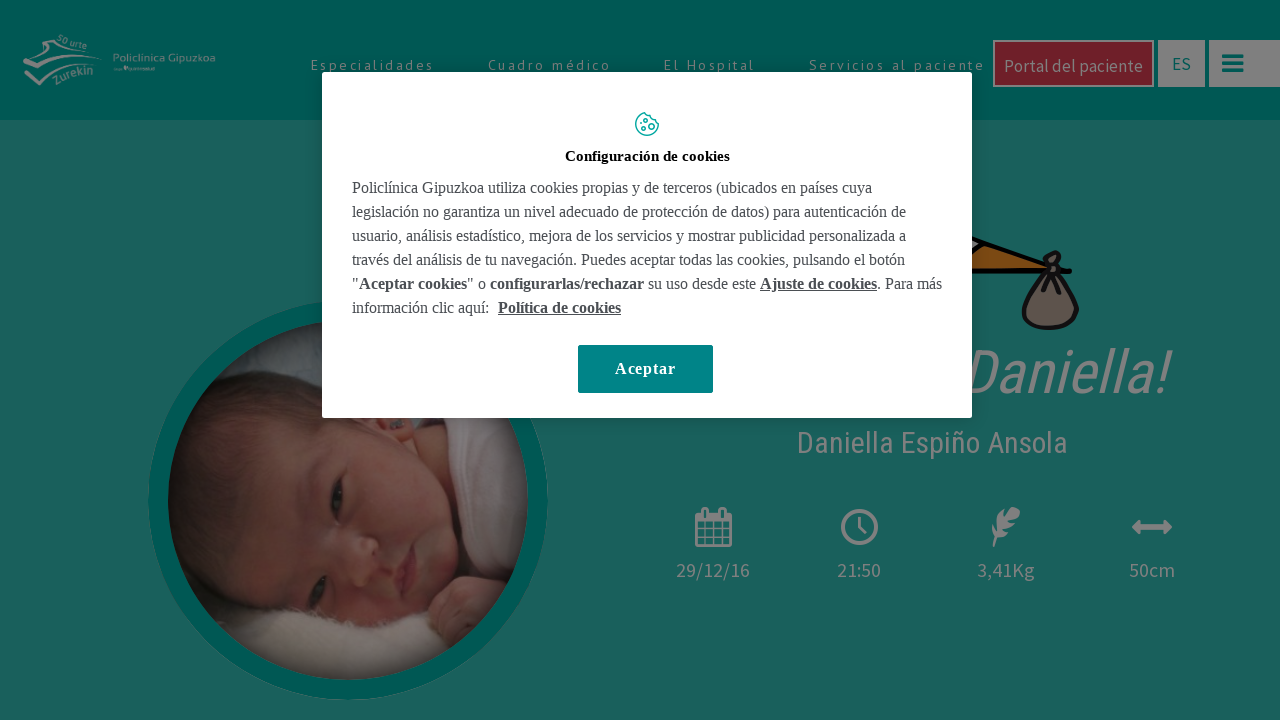

--- FILE ---
content_type: text/html; charset=UTF-8
request_url: https://www.policlinicagipuzkoa.com/nacimientos/daniella-espino-ansola/
body_size: 119148
content:
<!DOCTYPE html>
<!--[if IE 7]>
<html class="ie ie7" lang="es-ES">
<![endif]-->
<!--[if IE 8]>
<html class="ie ie8" lang="es-ES">
<![endif]-->
<!--[if !(IE 7) | !(IE 8) ]><!-->
<html lang="es-ES">
<!--<![endif]-->
<head>
<meta charset="UTF-8">
<meta name="viewport" content="width=device-width">
<title>
Daniella Espiño Ansola - Policlínica Gipuzkoa</title>
<link rel="profile" href="https://gmpg.org/xfn/11">
<link rel="pingback" href="https://www.policlinicagipuzkoa.com/xmlrpc.php">
<!--[if lt IE 9]>
	<script src="https://www.policlinicagipuzkoa.com/wp-content/themes/policlinica/js/html5.js"></script>
	<![endif]-->

<meta name="description" content="Policlínica Gipuzkoa">
<meta name="viewport" content="width=device-width, initial-scale=1.0, maximum-scale=1.0, user-scalable=no" />
<link href='https://fonts.googleapis.com/css?family=PT+Sans:400,400italic,700,700italic' rel='stylesheet' type='text/css'>
<link href='https://fonts.googleapis.com/css?family=Source+Sans+Pro:200,400,400italic,700,700italic' rel='stylesheet' type='text/css'>
<link href='https://fonts.googleapis.com/css?family=Libre+Baskerville:400,700,400italic' rel='stylesheet' type='text/css'>
<link href='https://fonts.googleapis.com/css?family=Roboto+Slab:400,700' rel='stylesheet' type='text/css'>
<link href='https://fonts.googleapis.com/css?family=Roboto+Condensed:400,700' rel='stylesheet' type='text/css'>
<link href='https://fonts.googleapis.com/css?family=Tangerine' rel='stylesheet' type='text/css'>
<!-- FAVICONS INICIO-->
<link rel="apple-touch-icon" sizes="57x57" href="https://www.policlinicagipuzkoa.com/wp-content/themes/policlinica/favicon/apple-touch-icon-57x57.png">
<link rel="apple-touch-icon" sizes="60x60" href="https://www.policlinicagipuzkoa.com/wp-content/themes/policlinica/favicon/apple-touch-icon-60x60.png">
<link rel="apple-touch-icon" sizes="72x72" href="https://www.policlinicagipuzkoa.com/wp-content/themes/policlinica/favicon/apple-touch-icon-72x72.png">
<link rel="apple-touch-icon" sizes="76x76" href="https://www.policlinicagipuzkoa.com/wp-content/themes/policlinica/favicon/apple-touch-icon-76x76.png">
<link rel="apple-touch-icon" sizes="114x114" href="https://www.policlinicagipuzkoa.com/wp-content/themes/policlinica/favicon/apple-touch-icon-114x114.png">
<link rel="apple-touch-icon" sizes="120x120" href="https://www.policlinicagipuzkoa.com/wp-content/themes/policlinica/favicon/apple-touch-icon-120x120.png">
<link rel="apple-touch-icon" sizes="144x144" href="https://www.policlinicagipuzkoa.com/wp-content/themes/policlinica/favicon/apple-touch-icon-144x144.png">
<link rel="apple-touch-icon" sizes="152x152" href="https://www.policlinicagipuzkoa.com/wp-content/themes/policlinica/favicon/apple-touch-icon-152x152.png">
<link rel="apple-touch-icon" sizes="180x180" href="https://www.policlinicagipuzkoa.com/wp-content/themes/policlinica/favicon/apple-touch-icon-180x180.png">
<link rel="icon" type="image/png" href="https://www.policlinicagipuzkoa.com/wp-content/themes/policlinica/favicon/favicon-32x32.png" sizes="32x32">
<link rel="icon" type="image/png" href="https://www.policlinicagipuzkoa.com/wp-content/themes/policlinica/favicon/android-chrome-192x192.png" sizes="192x192">
<link rel="icon" type="image/png" href="https://www.policlinicagipuzkoa.com/wp-content/themes/policlinica/favicon/favicon-96x96.png" sizes="96x96">
<link rel="icon" type="image/png" href="https://www.policlinicagipuzkoa.com/wp-content/themes/policlinica/favicon/favicon-16x16.png" sizes="16x16">
<link rel="manifest" href="https://www.policlinicagipuzkoa.com/wp-content/themes/policlinica/favicon/manifest.json">
<link rel="mask-icon" href="https://www.policlinicagipuzkoa.com/wp-content/themes/policlinica/favicon/safari-pinned-tab.svg">
<link rel="shortcut icon" href="https://www.policlinicagipuzkoa.com/wp-content/themes/policlinica/favicon/favicon.ico">
<meta name="apple-mobile-web-app-title" content="Policlínica">
<meta name="application-name" content="Policlínica">
<meta name="msapplication-TileColor" content="#00b2a9">
<meta name="msapplication-TileImage" content="https://www.policlinicagipuzkoa.com/wp-content/themes/policlinica/favicon/mstile-144x144.png">
<meta name="msapplication-config" content="https://www.policlinicagipuzkoa.com/wp-content/themes/policlinica/favicon/browserconfig.xml">
<meta name="theme-color" content="#00b2a9">
<!-- FAVICONS FIN -->


<!-- Google Tag Manager -->
<script>(function(w,d,s,l,i){w[l]=w[l]||[];w[l].push({'gtm.start':
new Date().getTime(),event:'gtm.js'});var f=d.getElementsByTagName(s)[0],
j=d.createElement(s),dl=l!='dataLayer'?'&l='+l:'';j.async=true;j.src=
'https://www.googletagmanager.com/gtm.js?id='+i+dl;f.parentNode.insertBefore(j,f);
})(window,document,'script','dataLayer','GTM-W2XJNBC');</script>
<!-- End Google Tag Manager -->

<!-- Meta Pixel Code -->
<script>
  !function(f,b,e,v,n,t,s)
  {if(f.fbq)return;n=f.fbq=function(){n.callMethod?
  n.callMethod.apply(n,arguments):n.queue.push(arguments)};
  if(!f._fbq)f._fbq=n;n.push=n;n.loaded=!0;n.version='2.0';
  n.queue=[];t=b.createElement(e);t.async=!0;
  t.src=v;s=b.getElementsByTagName(e)[0];
  s.parentNode.insertBefore(t,s)}(window, document,'script',
  'https://connect.facebook.net/en_US/fbevents.js');
  fbq('init', '388083999419070');
  fbq('track', 'PageView');
</script>
<noscript><img height="1" width="1" style="display:none"
  src="https://www.facebook.com/tr?id=388083999419070&ev=PageView&noscript=1"
/></noscript>
<!-- End Meta Pixel Code -->

<meta name='robots' content='index, follow, max-image-preview:large, max-snippet:-1, max-video-preview:-1' />
	<style>img:is([sizes="auto" i], [sizes^="auto," i]) { contain-intrinsic-size: 3000px 1500px }</style>
	<link rel="alternate" hreflang="es-es" href="https://www.policlinicagipuzkoa.com/nacimientos/daniella-espino-ansola/" />
<link rel="alternate" hreflang="eu" href="https://www.policlinicagipuzkoa.com/eu/jaiotzeak/daniella-espino-ansola/" />
<link rel="alternate" hreflang="x-default" href="https://www.policlinicagipuzkoa.com/nacimientos/daniella-espino-ansola/" />

	<!-- This site is optimized with the Yoast SEO plugin v25.0 - https://yoast.com/wordpress/plugins/seo/ -->
	<link rel="canonical" href="https://www.policlinicagipuzkoa.com/nacimientos/daniella-espino-ansola/" />
	<meta property="og:locale" content="es_ES" />
	<meta property="og:type" content="article" />
	<meta property="og:title" content="Daniella Espiño Ansola - Policlínica Gipuzkoa" />
	<meta property="og:url" content="https://www.policlinicagipuzkoa.com/nacimientos/daniella-espino-ansola/" />
	<meta property="og:site_name" content="Policlínica Gipuzkoa" />
	<meta property="article:publisher" content="https://www.facebook.com/policlinicagipuzkoa" />
	<meta property="article:modified_time" content="2017-01-03T17:15:29+00:00" />
	<meta property="og:image" content="https://www.policlinicagipuzkoa.com/wp-content/uploads/2017/01/daniela_espino-1500x1129.jpg" />
	<meta property="og:image:width" content="1500" />
	<meta property="og:image:height" content="1129" />
	<meta property="og:image:type" content="image/jpeg" />
	<meta name="twitter:card" content="summary_large_image" />
	<meta name="twitter:site" content="@PolicliGipuzkoa" />
	<script type="application/ld+json" class="yoast-schema-graph">{"@context":"https://schema.org","@graph":[{"@type":"WebPage","@id":"https://www.policlinicagipuzkoa.com/nacimientos/daniella-espino-ansola/","url":"https://www.policlinicagipuzkoa.com/nacimientos/daniella-espino-ansola/","name":"Daniella Espiño Ansola - Policlínica Gipuzkoa","isPartOf":{"@id":"https://www.policlinicagipuzkoa.com/#website"},"primaryImageOfPage":{"@id":"https://www.policlinicagipuzkoa.com/nacimientos/daniella-espino-ansola/#primaryimage"},"image":{"@id":"https://www.policlinicagipuzkoa.com/nacimientos/daniella-espino-ansola/#primaryimage"},"thumbnailUrl":"https://www.policlinicagipuzkoa.com/wp-content/uploads/2017/01/daniela_espino.jpg","datePublished":"2017-01-03T09:59:26+00:00","dateModified":"2017-01-03T17:15:29+00:00","breadcrumb":{"@id":"https://www.policlinicagipuzkoa.com/nacimientos/daniella-espino-ansola/#breadcrumb"},"inLanguage":"es","potentialAction":[{"@type":"ReadAction","target":["https://www.policlinicagipuzkoa.com/nacimientos/daniella-espino-ansola/"]}]},{"@type":"ImageObject","inLanguage":"es","@id":"https://www.policlinicagipuzkoa.com/nacimientos/daniella-espino-ansola/#primaryimage","url":"https://www.policlinicagipuzkoa.com/wp-content/uploads/2017/01/daniela_espino.jpg","contentUrl":"https://www.policlinicagipuzkoa.com/wp-content/uploads/2017/01/daniela_espino.jpg","width":2328,"height":1752,"caption":"daniela_espino"},{"@type":"BreadcrumbList","@id":"https://www.policlinicagipuzkoa.com/nacimientos/daniella-espino-ansola/#breadcrumb","itemListElement":[{"@type":"ListItem","position":1,"name":"Portada","item":"https://www.policlinicagipuzkoa.com/"},{"@type":"ListItem","position":2,"name":"Daniella Espiño Ansola"}]},{"@type":"WebSite","@id":"https://www.policlinicagipuzkoa.com/#website","url":"https://www.policlinicagipuzkoa.com/","name":"Policlínica Gipuzkoa","description":"","publisher":{"@id":"https://www.policlinicagipuzkoa.com/#organization"},"potentialAction":[{"@type":"SearchAction","target":{"@type":"EntryPoint","urlTemplate":"https://www.policlinicagipuzkoa.com/?s={search_term_string}"},"query-input":{"@type":"PropertyValueSpecification","valueRequired":true,"valueName":"search_term_string"}}],"inLanguage":"es"},{"@type":"Organization","@id":"https://www.policlinicagipuzkoa.com/#organization","name":"Policlínica Gipuzkoa","url":"https://www.policlinicagipuzkoa.com/","logo":{"@type":"ImageObject","inLanguage":"es","@id":"https://www.policlinicagipuzkoa.com/#/schema/logo/image/","url":"https://www.policlinicagipuzkoa.com/wp-content/uploads/2016/12/FotoLogoPG.jpg","contentUrl":"https://www.policlinicagipuzkoa.com/wp-content/uploads/2016/12/FotoLogoPG.jpg","width":1600,"height":800,"caption":"Policlínica Gipuzkoa"},"image":{"@id":"https://www.policlinicagipuzkoa.com/#/schema/logo/image/"},"sameAs":["https://www.facebook.com/policlinicagipuzkoa","https://x.com/PolicliGipuzkoa","https://instagram.com/policlinicagipuzkoa/","https://es.linkedin.com/company/policlinica-gipuzkoa","https://www.youtube.com/user/POLICLINICAGIPUZKOA"]}]}</script>
	<!-- / Yoast SEO plugin. -->


<link rel='dns-prefetch' href='//cdn.jsdelivr.net' />
<link rel="alternate" type="application/rss+xml" title="Policlínica Gipuzkoa &raquo; Feed" href="https://www.policlinicagipuzkoa.com/feed/" />
<script type="text/javascript">
/* <![CDATA[ */
window._wpemojiSettings = {"baseUrl":"https:\/\/s.w.org\/images\/core\/emoji\/16.0.1\/72x72\/","ext":".png","svgUrl":"https:\/\/s.w.org\/images\/core\/emoji\/16.0.1\/svg\/","svgExt":".svg","source":{"concatemoji":"https:\/\/www.policlinicagipuzkoa.com\/wp-includes\/js\/wp-emoji-release.min.js?ver=6.8.3"}};
/*! This file is auto-generated */
!function(s,n){var o,i,e;function c(e){try{var t={supportTests:e,timestamp:(new Date).valueOf()};sessionStorage.setItem(o,JSON.stringify(t))}catch(e){}}function p(e,t,n){e.clearRect(0,0,e.canvas.width,e.canvas.height),e.fillText(t,0,0);var t=new Uint32Array(e.getImageData(0,0,e.canvas.width,e.canvas.height).data),a=(e.clearRect(0,0,e.canvas.width,e.canvas.height),e.fillText(n,0,0),new Uint32Array(e.getImageData(0,0,e.canvas.width,e.canvas.height).data));return t.every(function(e,t){return e===a[t]})}function u(e,t){e.clearRect(0,0,e.canvas.width,e.canvas.height),e.fillText(t,0,0);for(var n=e.getImageData(16,16,1,1),a=0;a<n.data.length;a++)if(0!==n.data[a])return!1;return!0}function f(e,t,n,a){switch(t){case"flag":return n(e,"\ud83c\udff3\ufe0f\u200d\u26a7\ufe0f","\ud83c\udff3\ufe0f\u200b\u26a7\ufe0f")?!1:!n(e,"\ud83c\udde8\ud83c\uddf6","\ud83c\udde8\u200b\ud83c\uddf6")&&!n(e,"\ud83c\udff4\udb40\udc67\udb40\udc62\udb40\udc65\udb40\udc6e\udb40\udc67\udb40\udc7f","\ud83c\udff4\u200b\udb40\udc67\u200b\udb40\udc62\u200b\udb40\udc65\u200b\udb40\udc6e\u200b\udb40\udc67\u200b\udb40\udc7f");case"emoji":return!a(e,"\ud83e\udedf")}return!1}function g(e,t,n,a){var r="undefined"!=typeof WorkerGlobalScope&&self instanceof WorkerGlobalScope?new OffscreenCanvas(300,150):s.createElement("canvas"),o=r.getContext("2d",{willReadFrequently:!0}),i=(o.textBaseline="top",o.font="600 32px Arial",{});return e.forEach(function(e){i[e]=t(o,e,n,a)}),i}function t(e){var t=s.createElement("script");t.src=e,t.defer=!0,s.head.appendChild(t)}"undefined"!=typeof Promise&&(o="wpEmojiSettingsSupports",i=["flag","emoji"],n.supports={everything:!0,everythingExceptFlag:!0},e=new Promise(function(e){s.addEventListener("DOMContentLoaded",e,{once:!0})}),new Promise(function(t){var n=function(){try{var e=JSON.parse(sessionStorage.getItem(o));if("object"==typeof e&&"number"==typeof e.timestamp&&(new Date).valueOf()<e.timestamp+604800&&"object"==typeof e.supportTests)return e.supportTests}catch(e){}return null}();if(!n){if("undefined"!=typeof Worker&&"undefined"!=typeof OffscreenCanvas&&"undefined"!=typeof URL&&URL.createObjectURL&&"undefined"!=typeof Blob)try{var e="postMessage("+g.toString()+"("+[JSON.stringify(i),f.toString(),p.toString(),u.toString()].join(",")+"));",a=new Blob([e],{type:"text/javascript"}),r=new Worker(URL.createObjectURL(a),{name:"wpTestEmojiSupports"});return void(r.onmessage=function(e){c(n=e.data),r.terminate(),t(n)})}catch(e){}c(n=g(i,f,p,u))}t(n)}).then(function(e){for(var t in e)n.supports[t]=e[t],n.supports.everything=n.supports.everything&&n.supports[t],"flag"!==t&&(n.supports.everythingExceptFlag=n.supports.everythingExceptFlag&&n.supports[t]);n.supports.everythingExceptFlag=n.supports.everythingExceptFlag&&!n.supports.flag,n.DOMReady=!1,n.readyCallback=function(){n.DOMReady=!0}}).then(function(){return e}).then(function(){var e;n.supports.everything||(n.readyCallback(),(e=n.source||{}).concatemoji?t(e.concatemoji):e.wpemoji&&e.twemoji&&(t(e.twemoji),t(e.wpemoji)))}))}((window,document),window._wpemojiSettings);
/* ]]> */
</script>
<style id='wp-emoji-styles-inline-css' type='text/css'>

	img.wp-smiley, img.emoji {
		display: inline !important;
		border: none !important;
		box-shadow: none !important;
		height: 1em !important;
		width: 1em !important;
		margin: 0 0.07em !important;
		vertical-align: -0.1em !important;
		background: none !important;
		padding: 0 !important;
	}
</style>
<link rel='stylesheet' id='wp-block-library-css' href='https://www.policlinicagipuzkoa.com/wp-includes/css/dist/block-library/style.min.css?ver=6.8.3' type='text/css' media='all' />
<style id='classic-theme-styles-inline-css' type='text/css'>
/*! This file is auto-generated */
.wp-block-button__link{color:#fff;background-color:#32373c;border-radius:9999px;box-shadow:none;text-decoration:none;padding:calc(.667em + 2px) calc(1.333em + 2px);font-size:1.125em}.wp-block-file__button{background:#32373c;color:#fff;text-decoration:none}
</style>
<style id='global-styles-inline-css' type='text/css'>
:root{--wp--preset--aspect-ratio--square: 1;--wp--preset--aspect-ratio--4-3: 4/3;--wp--preset--aspect-ratio--3-4: 3/4;--wp--preset--aspect-ratio--3-2: 3/2;--wp--preset--aspect-ratio--2-3: 2/3;--wp--preset--aspect-ratio--16-9: 16/9;--wp--preset--aspect-ratio--9-16: 9/16;--wp--preset--color--black: #000000;--wp--preset--color--cyan-bluish-gray: #abb8c3;--wp--preset--color--white: #ffffff;--wp--preset--color--pale-pink: #f78da7;--wp--preset--color--vivid-red: #cf2e2e;--wp--preset--color--luminous-vivid-orange: #ff6900;--wp--preset--color--luminous-vivid-amber: #fcb900;--wp--preset--color--light-green-cyan: #7bdcb5;--wp--preset--color--vivid-green-cyan: #00d084;--wp--preset--color--pale-cyan-blue: #8ed1fc;--wp--preset--color--vivid-cyan-blue: #0693e3;--wp--preset--color--vivid-purple: #9b51e0;--wp--preset--gradient--vivid-cyan-blue-to-vivid-purple: linear-gradient(135deg,rgba(6,147,227,1) 0%,rgb(155,81,224) 100%);--wp--preset--gradient--light-green-cyan-to-vivid-green-cyan: linear-gradient(135deg,rgb(122,220,180) 0%,rgb(0,208,130) 100%);--wp--preset--gradient--luminous-vivid-amber-to-luminous-vivid-orange: linear-gradient(135deg,rgba(252,185,0,1) 0%,rgba(255,105,0,1) 100%);--wp--preset--gradient--luminous-vivid-orange-to-vivid-red: linear-gradient(135deg,rgba(255,105,0,1) 0%,rgb(207,46,46) 100%);--wp--preset--gradient--very-light-gray-to-cyan-bluish-gray: linear-gradient(135deg,rgb(238,238,238) 0%,rgb(169,184,195) 100%);--wp--preset--gradient--cool-to-warm-spectrum: linear-gradient(135deg,rgb(74,234,220) 0%,rgb(151,120,209) 20%,rgb(207,42,186) 40%,rgb(238,44,130) 60%,rgb(251,105,98) 80%,rgb(254,248,76) 100%);--wp--preset--gradient--blush-light-purple: linear-gradient(135deg,rgb(255,206,236) 0%,rgb(152,150,240) 100%);--wp--preset--gradient--blush-bordeaux: linear-gradient(135deg,rgb(254,205,165) 0%,rgb(254,45,45) 50%,rgb(107,0,62) 100%);--wp--preset--gradient--luminous-dusk: linear-gradient(135deg,rgb(255,203,112) 0%,rgb(199,81,192) 50%,rgb(65,88,208) 100%);--wp--preset--gradient--pale-ocean: linear-gradient(135deg,rgb(255,245,203) 0%,rgb(182,227,212) 50%,rgb(51,167,181) 100%);--wp--preset--gradient--electric-grass: linear-gradient(135deg,rgb(202,248,128) 0%,rgb(113,206,126) 100%);--wp--preset--gradient--midnight: linear-gradient(135deg,rgb(2,3,129) 0%,rgb(40,116,252) 100%);--wp--preset--font-size--small: 13px;--wp--preset--font-size--medium: 20px;--wp--preset--font-size--large: 36px;--wp--preset--font-size--x-large: 42px;--wp--preset--spacing--20: 0.44rem;--wp--preset--spacing--30: 0.67rem;--wp--preset--spacing--40: 1rem;--wp--preset--spacing--50: 1.5rem;--wp--preset--spacing--60: 2.25rem;--wp--preset--spacing--70: 3.38rem;--wp--preset--spacing--80: 5.06rem;--wp--preset--shadow--natural: 6px 6px 9px rgba(0, 0, 0, 0.2);--wp--preset--shadow--deep: 12px 12px 50px rgba(0, 0, 0, 0.4);--wp--preset--shadow--sharp: 6px 6px 0px rgba(0, 0, 0, 0.2);--wp--preset--shadow--outlined: 6px 6px 0px -3px rgba(255, 255, 255, 1), 6px 6px rgba(0, 0, 0, 1);--wp--preset--shadow--crisp: 6px 6px 0px rgba(0, 0, 0, 1);}:where(.is-layout-flex){gap: 0.5em;}:where(.is-layout-grid){gap: 0.5em;}body .is-layout-flex{display: flex;}.is-layout-flex{flex-wrap: wrap;align-items: center;}.is-layout-flex > :is(*, div){margin: 0;}body .is-layout-grid{display: grid;}.is-layout-grid > :is(*, div){margin: 0;}:where(.wp-block-columns.is-layout-flex){gap: 2em;}:where(.wp-block-columns.is-layout-grid){gap: 2em;}:where(.wp-block-post-template.is-layout-flex){gap: 1.25em;}:where(.wp-block-post-template.is-layout-grid){gap: 1.25em;}.has-black-color{color: var(--wp--preset--color--black) !important;}.has-cyan-bluish-gray-color{color: var(--wp--preset--color--cyan-bluish-gray) !important;}.has-white-color{color: var(--wp--preset--color--white) !important;}.has-pale-pink-color{color: var(--wp--preset--color--pale-pink) !important;}.has-vivid-red-color{color: var(--wp--preset--color--vivid-red) !important;}.has-luminous-vivid-orange-color{color: var(--wp--preset--color--luminous-vivid-orange) !important;}.has-luminous-vivid-amber-color{color: var(--wp--preset--color--luminous-vivid-amber) !important;}.has-light-green-cyan-color{color: var(--wp--preset--color--light-green-cyan) !important;}.has-vivid-green-cyan-color{color: var(--wp--preset--color--vivid-green-cyan) !important;}.has-pale-cyan-blue-color{color: var(--wp--preset--color--pale-cyan-blue) !important;}.has-vivid-cyan-blue-color{color: var(--wp--preset--color--vivid-cyan-blue) !important;}.has-vivid-purple-color{color: var(--wp--preset--color--vivid-purple) !important;}.has-black-background-color{background-color: var(--wp--preset--color--black) !important;}.has-cyan-bluish-gray-background-color{background-color: var(--wp--preset--color--cyan-bluish-gray) !important;}.has-white-background-color{background-color: var(--wp--preset--color--white) !important;}.has-pale-pink-background-color{background-color: var(--wp--preset--color--pale-pink) !important;}.has-vivid-red-background-color{background-color: var(--wp--preset--color--vivid-red) !important;}.has-luminous-vivid-orange-background-color{background-color: var(--wp--preset--color--luminous-vivid-orange) !important;}.has-luminous-vivid-amber-background-color{background-color: var(--wp--preset--color--luminous-vivid-amber) !important;}.has-light-green-cyan-background-color{background-color: var(--wp--preset--color--light-green-cyan) !important;}.has-vivid-green-cyan-background-color{background-color: var(--wp--preset--color--vivid-green-cyan) !important;}.has-pale-cyan-blue-background-color{background-color: var(--wp--preset--color--pale-cyan-blue) !important;}.has-vivid-cyan-blue-background-color{background-color: var(--wp--preset--color--vivid-cyan-blue) !important;}.has-vivid-purple-background-color{background-color: var(--wp--preset--color--vivid-purple) !important;}.has-black-border-color{border-color: var(--wp--preset--color--black) !important;}.has-cyan-bluish-gray-border-color{border-color: var(--wp--preset--color--cyan-bluish-gray) !important;}.has-white-border-color{border-color: var(--wp--preset--color--white) !important;}.has-pale-pink-border-color{border-color: var(--wp--preset--color--pale-pink) !important;}.has-vivid-red-border-color{border-color: var(--wp--preset--color--vivid-red) !important;}.has-luminous-vivid-orange-border-color{border-color: var(--wp--preset--color--luminous-vivid-orange) !important;}.has-luminous-vivid-amber-border-color{border-color: var(--wp--preset--color--luminous-vivid-amber) !important;}.has-light-green-cyan-border-color{border-color: var(--wp--preset--color--light-green-cyan) !important;}.has-vivid-green-cyan-border-color{border-color: var(--wp--preset--color--vivid-green-cyan) !important;}.has-pale-cyan-blue-border-color{border-color: var(--wp--preset--color--pale-cyan-blue) !important;}.has-vivid-cyan-blue-border-color{border-color: var(--wp--preset--color--vivid-cyan-blue) !important;}.has-vivid-purple-border-color{border-color: var(--wp--preset--color--vivid-purple) !important;}.has-vivid-cyan-blue-to-vivid-purple-gradient-background{background: var(--wp--preset--gradient--vivid-cyan-blue-to-vivid-purple) !important;}.has-light-green-cyan-to-vivid-green-cyan-gradient-background{background: var(--wp--preset--gradient--light-green-cyan-to-vivid-green-cyan) !important;}.has-luminous-vivid-amber-to-luminous-vivid-orange-gradient-background{background: var(--wp--preset--gradient--luminous-vivid-amber-to-luminous-vivid-orange) !important;}.has-luminous-vivid-orange-to-vivid-red-gradient-background{background: var(--wp--preset--gradient--luminous-vivid-orange-to-vivid-red) !important;}.has-very-light-gray-to-cyan-bluish-gray-gradient-background{background: var(--wp--preset--gradient--very-light-gray-to-cyan-bluish-gray) !important;}.has-cool-to-warm-spectrum-gradient-background{background: var(--wp--preset--gradient--cool-to-warm-spectrum) !important;}.has-blush-light-purple-gradient-background{background: var(--wp--preset--gradient--blush-light-purple) !important;}.has-blush-bordeaux-gradient-background{background: var(--wp--preset--gradient--blush-bordeaux) !important;}.has-luminous-dusk-gradient-background{background: var(--wp--preset--gradient--luminous-dusk) !important;}.has-pale-ocean-gradient-background{background: var(--wp--preset--gradient--pale-ocean) !important;}.has-electric-grass-gradient-background{background: var(--wp--preset--gradient--electric-grass) !important;}.has-midnight-gradient-background{background: var(--wp--preset--gradient--midnight) !important;}.has-small-font-size{font-size: var(--wp--preset--font-size--small) !important;}.has-medium-font-size{font-size: var(--wp--preset--font-size--medium) !important;}.has-large-font-size{font-size: var(--wp--preset--font-size--large) !important;}.has-x-large-font-size{font-size: var(--wp--preset--font-size--x-large) !important;}
:where(.wp-block-post-template.is-layout-flex){gap: 1.25em;}:where(.wp-block-post-template.is-layout-grid){gap: 1.25em;}
:where(.wp-block-columns.is-layout-flex){gap: 2em;}:where(.wp-block-columns.is-layout-grid){gap: 2em;}
:root :where(.wp-block-pullquote){font-size: 1.5em;line-height: 1.6;}
</style>
<link rel='stylesheet' id='contact-form-7-css' href='https://www.policlinicagipuzkoa.com/wp-content/plugins/contact-form-7/includes/css/styles.css?ver=6.0.6' type='text/css' media='all' />
<link rel='stylesheet' id='wpml-legacy-horizontal-list-0-css' href='https://www.policlinicagipuzkoa.com/wp-content/plugins/sitepress-multilingual-cms/templates/language-switchers/legacy-list-horizontal/style.min.css?ver=1' type='text/css' media='all' />
<style id='wpml-legacy-horizontal-list-0-inline-css' type='text/css'>
.wpml-ls-statics-shortcode_actions, .wpml-ls-statics-shortcode_actions .wpml-ls-sub-menu, .wpml-ls-statics-shortcode_actions a {border-color:#cdcdcd;}.wpml-ls-statics-shortcode_actions a, .wpml-ls-statics-shortcode_actions .wpml-ls-sub-menu a, .wpml-ls-statics-shortcode_actions .wpml-ls-sub-menu a:link, .wpml-ls-statics-shortcode_actions li:not(.wpml-ls-current-language) .wpml-ls-link, .wpml-ls-statics-shortcode_actions li:not(.wpml-ls-current-language) .wpml-ls-link:link {color:#444444;background-color:#ffffff;}.wpml-ls-statics-shortcode_actions .wpml-ls-sub-menu a:hover,.wpml-ls-statics-shortcode_actions .wpml-ls-sub-menu a:focus, .wpml-ls-statics-shortcode_actions .wpml-ls-sub-menu a:link:hover, .wpml-ls-statics-shortcode_actions .wpml-ls-sub-menu a:link:focus {color:#000000;background-color:#eeeeee;}.wpml-ls-statics-shortcode_actions .wpml-ls-current-language > a {color:#444444;background-color:#ffffff;}.wpml-ls-statics-shortcode_actions .wpml-ls-current-language:hover>a, .wpml-ls-statics-shortcode_actions .wpml-ls-current-language>a:focus {color:#000000;background-color:#eeeeee;}
</style>
<link rel='stylesheet' id='bootstrap-theme-css' href='https://www.policlinicagipuzkoa.com/wp-content/themes/policlinica/css/bootstrap-theme.min.css?ver=6.8.3' type='text/css' media='all' />
<link rel='stylesheet' id='bootstrap-css' href='https://cdn.jsdelivr.net/npm/bootstrap@3.4.1/dist/css/bootstrap.min.css?ver=6.8.3' type='text/css' media='all' />
<link rel='stylesheet' id='main-css' href='https://www.policlinicagipuzkoa.com/wp-content/themes/policlinica/css/main.css?100&#038;ver=514' type='text/css' media='all' />
<link rel='stylesheet' id='admin-css' href='https://www.policlinicagipuzkoa.com/wp-content/themes/policlinica/css/admin.css?ver=6.8.3' type='text/css' media='all' />
<link rel='stylesheet' id='swiper-css' href='https://www.policlinicagipuzkoa.com/wp-content/themes/policlinica/css/royalslider.css?ver=6.8.3' type='text/css' media='all' />
<link rel='stylesheet' id='pagenavi-css' href='https://www.policlinicagipuzkoa.com/wp-content/themes/policlinica/css/pagenavi.css?ver=6.8.3' type='text/css' media='all' />
<link rel='stylesheet' id='unidades-css' href='https://www.policlinicagipuzkoa.com/wp-content/themes/policlinica/css/main-unidades.css?ver=6.8.3' type='text/css' media='all' />
<link rel='stylesheet' id='revistas-css' href='https://www.policlinicagipuzkoa.com/wp-content/themes/policlinica/css/main-revistas.css?ver=6.8.3' type='text/css' media='all' />
<link rel='stylesheet' id='bloques-css' href='https://www.policlinicagipuzkoa.com/wp-content/themes/policlinica/css/main-bloques.css?ver=6.8.3' type='text/css' media='all' />
<link rel='stylesheet' id='lightbox-css' href='https://www.policlinicagipuzkoa.com/wp-content/themes/policlinica/css/lightbox.css?ver=6.8.3' type='text/css' media='all' />
<link rel='stylesheet' id='jquery-cover-css' href='https://www.policlinicagipuzkoa.com/wp-content/themes/policlinica/css/jquery.cover.css?ver=6.8.3' type='text/css' media='all' />
<link rel='stylesheet' id='fontello-css' href='https://www.policlinicagipuzkoa.com/wp-content/themes/policlinica/fonts/fontello-fe42a33b/css/fontello.css?ver=6.8.3' type='text/css' media='all' />
<link rel='stylesheet' id='wp-pagenavi-css' href='https://www.policlinicagipuzkoa.com/wp-content/plugins/wp-pagenavi/pagenavi-css.css?ver=2.70' type='text/css' media='all' />
<script src="https://www.policlinicagipuzkoa.com/wp-content/themes/policlinica/js/vendor/modernizr-2.6.2-respond-1.1.0.min.js?ver=6.8.3" async="async" type="text/javascript"></script>
<script type="text/javascript" src="https://www.policlinicagipuzkoa.com/wp-includes/js/jquery/jquery.min.js?ver=3.7.1" id="jquery-core-js"></script>
<script type="text/javascript" src="https://www.policlinicagipuzkoa.com/wp-includes/js/jquery/jquery-migrate.min.js?ver=3.4.1" id="jquery-migrate-js"></script>
<script src="https://cdn.jsdelivr.net/npm/bootstrap@3.4.1/dist/js/bootstrap.min.js?ver=6.8.3" async="async" type="text/javascript"></script>
<script src="https://www.policlinicagipuzkoa.com/wp-content/themes/policlinica/js/vendor/classie.js?ver=6.8.3" async="async" type="text/javascript"></script>
<script src="https://www.policlinicagipuzkoa.com/wp-content/themes/policlinica/js/plugins.js?ver=6.8.3" async="async" type="text/javascript"></script>
<script src="https://www.policlinicagipuzkoa.com/wp-content/themes/policlinica/js/main.js?ver=6.8.3" async="async" type="text/javascript"></script>
<script src="https://www.policlinicagipuzkoa.com/wp-content/themes/policlinica/js/jquery.royalslider.min.js?ver=6.8.3" defer="defer" type="text/javascript"></script>
<script src="https://www.policlinicagipuzkoa.com/wp-content/themes/policlinica/js/lightbox.min.js?ver=6.8.3" async="async" type="text/javascript"></script>
<script src="https://www.policlinicagipuzkoa.com/wp-content/themes/policlinica/js/jquery-image-loader-min.js?ver=6.8.3" defer="defer" type="text/javascript"></script>
<script src="https://www.policlinicagipuzkoa.com/wp-content/themes/policlinica/js/jquery.equalheight.min.js?ver=6.8.3" defer="defer" type="text/javascript"></script>
<script src="https://www.policlinicagipuzkoa.com/wp-content/themes/policlinica/js/jquery.backgroundcover.min.js?ver=6.8.3" defer="defer" type="text/javascript"></script>
<link rel="https://api.w.org/" href="https://www.policlinicagipuzkoa.com/wp-json/" /><link rel="EditURI" type="application/rsd+xml" title="RSD" href="https://www.policlinicagipuzkoa.com/xmlrpc.php?rsd" />
<meta name="generator" content="WordPress 6.8.3" />
<link rel='shortlink' href='https://www.policlinicagipuzkoa.com/?p=61932' />
<link rel="alternate" title="oEmbed (JSON)" type="application/json+oembed" href="https://www.policlinicagipuzkoa.com/wp-json/oembed/1.0/embed?url=https%3A%2F%2Fwww.policlinicagipuzkoa.com%2Fnacimientos%2Fdaniella-espino-ansola%2F" />
<link rel="alternate" title="oEmbed (XML)" type="text/xml+oembed" href="https://www.policlinicagipuzkoa.com/wp-json/oembed/1.0/embed?url=https%3A%2F%2Fwww.policlinicagipuzkoa.com%2Fnacimientos%2Fdaniella-espino-ansola%2F&#038;format=xml" />
<meta name="generator" content="WPML ver:4.7.4 stt:16,2;" />

</head>

<body class="wp-singular nacimientos-template-default single single-nacimientos postid-61932 wp-theme-policlinica body-push">


<!-- Google Tag Manager (noscript) -->
<noscript><iframe src="https://www.googletagmanager.com/ns.html?id=GTM-W2XJNBC"
height="0" width="0" style="display:none;visibility:hidden"></iframe></noscript>
<!-- End Google Tag Manager (noscript) -->


<nav class="menu-right" id="menu-right" role="navigation">
<div class="menu-principal-container"><ul id="menu-principal" class="menu-derecha"><li class="main-menu-item  menu-item-even menu-item-depth-0 con-submenu menu-destacado menu-item menu-item-type-post_type menu-item-object-page"><a href='https://www.policlinicagipuzkoa.com/especialidades/'>Especialidades</a></li>
<li class="main-menu-item  menu-item-even menu-item-depth-0 con-submenu menu-destacado menu-item menu-item-type-post_type menu-item-object-page"><a href='https://www.policlinicagipuzkoa.com/cuadro-medico/'>Cuadro médico</a></li>
<li class="main-menu-item  menu-item-even menu-item-depth-0 con-submenu menu-destacado el-hospital menu-item menu-item-type-custom menu-item-object-custom menu-item-has-children"><a href='#'>El Hospital</a>
<ul class="hide submenu-1">
	<li class="sub-menu-item  menu-item-odd menu-item-depth-1 otros-enlaces menu-item menu-item-type-custom menu-item-object-custom menu-item-has-children">
	<ul class=" submenu-2">
		<li class="sub-menu-item sub-sub-menu-item menu-item-even menu-item-depth-2 menu-item menu-item-type-post_type menu-item-object-page"><a href='https://www.policlinicagipuzkoa.com/localizacion-y-contacto/'>Localización y contacto</a></li>
		<li class="sub-menu-item sub-sub-menu-item menu-item-even menu-item-depth-2 menu-item menu-item-type-post_type menu-item-object-page"><a href='https://www.policlinicagipuzkoa.com/telefonos/'>Teléfonos</a></li>
		<li class="sub-menu-item sub-sub-menu-item menu-item-even menu-item-depth-2 menu-item menu-item-type-post_type menu-item-object-page"><a href='https://www.policlinicagipuzkoa.com/trabaja-con-nosotros/'>Trabaja con nosotros</a></li>
		<li class="sub-menu-item sub-sub-menu-item menu-item-even menu-item-depth-2 menu-item menu-item-type-post_type menu-item-object-page"><a href='https://www.policlinicagipuzkoa.com/investigacion-y-docencia/'>Investigación y Docencia</a></li>
		<li class="sub-menu-item sub-sub-menu-item menu-item-even menu-item-depth-2 menu-item menu-item-type-post_type menu-item-object-page"><a href='https://www.policlinicagipuzkoa.com/calidad-y-seguridad-del-paciente/'>Calidad y seguridad del paciente</a></li>
	</ul>
</li>
	<li class="sub-menu-item  menu-item-odd menu-item-depth-1 con-descripcion menu-item menu-item-type-post_type menu-item-object-page"><a href='https://www.policlinicagipuzkoa.com/hospital/'>El Hospital</a></li>
	<li class="sub-menu-item  menu-item-odd menu-item-depth-1 con-descripcion menu-item menu-item-type-post_type menu-item-object-page"><a href='https://www.policlinicagipuzkoa.com/tecnologia/'>Tecnología</a></li>
	<li class="sub-menu-item  menu-item-odd menu-item-depth-1 con-descripcion menu-item menu-item-type-post_type menu-item-object-page"><a href='https://www.policlinicagipuzkoa.com/international-patients/'>International patients</a></li>
</ul>
</li>
<li class="main-menu-item  menu-item-even menu-item-depth-0 con-submenu menu-destacado menu-item menu-item-type-custom menu-item-object-custom menu-item-has-children"><a href='#'>Servicios al paciente</a>
<ul class="hide submenu-1">
	<li class="sub-menu-item  menu-item-odd menu-item-depth-1 otros-enlaces menu-item menu-item-type-custom menu-item-object-custom menu-item-has-children">
	<ul class=" submenu-2">
		<li class="sub-menu-item sub-sub-menu-item menu-item-even menu-item-depth-2 menu-item menu-item-type-post_type menu-item-object-page"><a href='https://www.policlinicagipuzkoa.com/analisis-clinicos/'>Análisis Clínicos</a></li>
		<li class="sub-menu-item sub-sub-menu-item menu-item-even menu-item-depth-2 menu-item menu-item-type-post_type menu-item-object-page"><a href='https://www.policlinicagipuzkoa.com/anatomia-patologica/'>Anatomía Patológica</a></li>
		<li class="sub-menu-item sub-sub-menu-item menu-item-even menu-item-depth-2 menu-item menu-item-type-post_type menu-item-object-page"><a href='https://www.policlinicagipuzkoa.com/anestesia-y-reanimacion/'>Anestesia y Reanimación</a></li>
		<li class="sub-menu-item sub-sub-menu-item menu-item-even menu-item-depth-2 menu-item menu-item-type-post_type menu-item-object-page"><a href='https://www.policlinicagipuzkoa.com/cirugia-cardiovascular/'>Cirugía Cardiovascular</a></li>
		<li class="sub-menu-item sub-sub-menu-item menu-item-even menu-item-depth-2 menu-item menu-item-type-post_type menu-item-object-page"><a href='https://www.policlinicagipuzkoa.com/cirugia-oftalmologica/'>Cirugía oftalmológica</a></li>
		<li class="sub-menu-item sub-sub-menu-item menu-item-even menu-item-depth-2 menu-item menu-item-type-post_type menu-item-object-page"><a href='https://www.policlinicagipuzkoa.com/estetica/'>Estética</a></li>
		<li class="sub-menu-item sub-sub-menu-item menu-item-even menu-item-depth-2 menu-item menu-item-type-post_type menu-item-object-page"><a href='https://www.policlinicagipuzkoa.com/hemodialisis/'>Hemodiálisis</a></li>
		<li class="sub-menu-item sub-sub-menu-item menu-item-even menu-item-depth-2 menu-item menu-item-type-post_type menu-item-object-page"><a href='https://www.policlinicagipuzkoa.com/hemodinamica/'>Hemodinámica</a></li>
		<li class="sub-menu-item sub-sub-menu-item menu-item-even menu-item-depth-2 menu-item menu-item-type-post_type menu-item-object-page"><a href='https://www.policlinicagipuzkoa.com/neurocirugia/'>Neurocirugía</a></li>
		<li class="sub-menu-item sub-sub-menu-item menu-item-even menu-item-depth-2 menu-item menu-item-type-post_type menu-item-object-page"><a href='https://www.policlinicagipuzkoa.com/pediatria/'>Pediatría</a></li>
		<li class="sub-menu-item sub-sub-menu-item menu-item-even menu-item-depth-2 menu-item menu-item-type-post_type menu-item-object-page"><a href='https://www.policlinicagipuzkoa.com/rehabilitacion/'>Rehabilitación</a></li>
		<li class="sub-menu-item sub-sub-menu-item menu-item-even menu-item-depth-2 menu-item menu-item-type-post_type menu-item-object-page"><a href='https://www.policlinicagipuzkoa.com/rehabilitacion-cardiaca/'>Rehabilitación Cardíaca</a></li>
		<li class="sub-menu-item sub-sub-menu-item menu-item-even menu-item-depth-2 menu-item menu-item-type-post_type menu-item-object-page"><a href='https://www.policlinicagipuzkoa.com/rehabilitacion-respiratoria/'>Rehabilitación Respiratoria</a></li>
		<li class="sub-menu-item sub-sub-menu-item menu-item-even menu-item-depth-2 menu-item menu-item-type-post_type menu-item-object-page"><a href='https://www.policlinicagipuzkoa.com/servicio-de-radiodiagnostico/'>Servicio de Radiodiagnóstico</a></li>
		<li class="sub-menu-item sub-sub-menu-item menu-item-even menu-item-depth-2 menu-item menu-item-type-post_type menu-item-object-page"><a href='https://www.policlinicagipuzkoa.com/taller-de-tabaquismo/'>Taller de Tabaquismo</a></li>
		<li class="sub-menu-item sub-sub-menu-item menu-item-even menu-item-depth-2 menu-item menu-item-type-post_type menu-item-object-page"><a href='https://www.policlinicagipuzkoa.com/teledermatologia/'>Teledermatología</a></li>
		<li class="sub-menu-item sub-sub-menu-item menu-item-even menu-item-depth-2 menu-item menu-item-type-post_type menu-item-object-page"><a href='https://www.policlinicagipuzkoa.com/unidad-de-cuidados-intensivos/'>U.C.I.</a></li>
		<li class="sub-menu-item sub-sub-menu-item menu-item-even menu-item-depth-2 menu-item menu-item-type-post_type menu-item-object-page"><a href='https://www.policlinicagipuzkoa.com/urgencias/'>Urgencias</a></li>
		<li class="sub-menu-item sub-sub-menu-item menu-item-even menu-item-depth-2 menu-item menu-item-type-post_type menu-item-object-page"><a href='https://www.policlinicagipuzkoa.com/vacunacion/'>Vacunación</a></li>
	</ul>
</li>
	<li class="sub-menu-item  menu-item-odd menu-item-depth-1 otros-enlaces menu-item menu-item-type-custom menu-item-object-custom menu-item-has-children">
	<ul class=" submenu-2">
		<li class="sub-menu-item sub-sub-menu-item menu-item-even menu-item-depth-2 menu-item menu-item-type-post_type menu-item-object-page"><a href='https://www.policlinicagipuzkoa.com/unidad-de-arritmias-cardiacas/'>Unidad de Arritmias Cardíacas</a></li>
		<li class="sub-menu-item sub-sub-menu-item menu-item-even menu-item-depth-2 menu-item menu-item-type-post_type menu-item-object-page"><a href='https://www.policlinicagipuzkoa.com/unidad-cardiorrenal/'>Unidad Cardiorrenal</a></li>
		<li class="sub-menu-item sub-sub-menu-item menu-item-even menu-item-depth-2 menu-item menu-item-type-post_type menu-item-object-page"><a href='https://www.policlinicagipuzkoa.com/unidad-de-cmi-de-columna/'>Unidad de CMI de Columna</a></li>
		<li class="sub-menu-item sub-sub-menu-item menu-item-even menu-item-depth-2 menu-item menu-item-type-post_type menu-item-object-page"><a href='https://www.policlinicagipuzkoa.com/unidad-de-cirugia-robotica/'>Unidad de Cirugía Robótica</a></li>
		<li class="sub-menu-item sub-sub-menu-item menu-item-even menu-item-depth-2 menu-item menu-item-type-post_type menu-item-object-page"><a href='https://www.policlinicagipuzkoa.com/unidad-de-cuidados-intensivos/'>Unidad de Cuidados Intensivos</a></li>
		<li class="sub-menu-item sub-sub-menu-item menu-item-even menu-item-depth-2 menu-item menu-item-type-post_type menu-item-object-page"><a href='https://www.policlinicagipuzkoa.com/unidad-de-deteccion-precoz-del-cancer-de-pulmon/'>Unidad de Detección Precoz del Cáncer de Pulmón</a></li>
		<li class="sub-menu-item sub-sub-menu-item menu-item-even menu-item-depth-2 menu-item menu-item-type-post_type menu-item-object-page"><a href='https://www.policlinicagipuzkoa.com/unidad-de-disfuncion-mandibular-y-dolor-craneofacial/'>Unidad de Disfunción Mandibular y Dolor Craneofacial</a></li>
		<li class="sub-menu-item sub-sub-menu-item menu-item-even menu-item-depth-2 menu-item menu-item-type-post_type menu-item-object-page"><a href='https://www.policlinicagipuzkoa.com/unidad-del-dolor-cronico/'>Unidad del Dolor Crónico</a></li>
		<li class="sub-menu-item sub-sub-menu-item menu-item-even menu-item-depth-2 menu-item menu-item-type-post_type menu-item-object-page"><a href='https://www.policlinicagipuzkoa.com/unidad-de-endoscopia/'>Unidad de Endoscopia</a></li>
		<li class="sub-menu-item sub-sub-menu-item menu-item-even menu-item-depth-2 menu-item menu-item-type-post_type menu-item-object-page"><a href='https://www.policlinicagipuzkoa.com/unidad-de-enfermedades-digestivas/'>Unidad de Enfermedades Digestivas</a></li>
		<li class="sub-menu-item sub-sub-menu-item menu-item-even menu-item-depth-2 menu-item menu-item-type-post_type menu-item-object-page"><a href='https://www.policlinicagipuzkoa.com/unidad-de-genetica-personalizada/'>Unidad de Genética Personalizada</a></li>
		<li class="sub-menu-item sub-sub-menu-item menu-item-even menu-item-depth-2 menu-item menu-item-type-post_type menu-item-object-page"><a href='https://www.policlinicagipuzkoa.com/unidad-integral-de-obesidad/'>Unidad Integral de Obesidad</a></li>
		<li class="sub-menu-item sub-sub-menu-item menu-item-even menu-item-depth-2 menu-item menu-item-type-post_type menu-item-object-page"><a href='https://www.policlinicagipuzkoa.com/unidad-de-laser-cutaneo/'>Unidad de Láser Cutáneo</a></li>
		<li class="sub-menu-item sub-sub-menu-item menu-item-even menu-item-depth-2 menu-item menu-item-type-post_type menu-item-object-page"><a href='https://www.policlinicagipuzkoa.com/unidad-de-mano-y-muneca/'>Unidad de Mano y Muñeca</a></li>
		<li class="sub-menu-item sub-sub-menu-item menu-item-even menu-item-depth-2 menu-item menu-item-type-post_type menu-item-object-page"><a href='https://www.policlinicagipuzkoa.com/unidad-de-medicina-estetica-y-laser/'>Unidad de Medicina Estética y Láser</a></li>
		<li class="sub-menu-item sub-sub-menu-item menu-item-even menu-item-depth-2 menu-item menu-item-type-post_type menu-item-object-page"><a href='https://www.policlinicagipuzkoa.com/unidad-de-neurociencias-clinicas/'>Unidad de Neurociencias Clínicas</a></li>
		<li class="sub-menu-item sub-sub-menu-item menu-item-even menu-item-depth-2 menu-item menu-item-type-post_type menu-item-object-page"><a href='https://www.policlinicagipuzkoa.com/unidad-de-ondas-de-choque/'>Unidad de Ondas de Choque</a></li>
		<li class="sub-menu-item sub-sub-menu-item menu-item-even menu-item-depth-2 menu-item menu-item-type-post_type menu-item-object-page"><a href='https://www.policlinicagipuzkoa.com/unidad-del-pie/'>Unidad del Pie</a></li>
		<li class="sub-menu-item sub-sub-menu-item menu-item-even menu-item-depth-2 menu-item menu-item-type-post_type menu-item-object-page"><a href='https://www.policlinicagipuzkoa.com/unidad-de-reproduccion-asistida/'>Unidad de Reproducción Asistida</a></li>
		<li class="sub-menu-item sub-sub-menu-item menu-item-even menu-item-depth-2 menu-item menu-item-type-post_type menu-item-object-page"><a href='https://www.policlinicagipuzkoa.com/unidad-de-suelo-pelvico/'>Unidad de Suelo Pélvico</a></li>
		<li class="sub-menu-item sub-sub-menu-item menu-item-even menu-item-depth-2 menu-item menu-item-type-post_type menu-item-object-page"><a href='https://www.policlinicagipuzkoa.com/unidad-del-sueno/'>Unidad del Sueño</a></li>
		<li class="sub-menu-item sub-sub-menu-item menu-item-even menu-item-depth-2 menu-item menu-item-type-post_type menu-item-object-page"><a href='https://www.policlinicagipuzkoa.com/unidad-de-traficos/'>Unidad de Tráficos</a></li>
		<li class="sub-menu-item sub-sub-menu-item menu-item-even menu-item-depth-2 menu-item menu-item-type-post_type menu-item-object-page"><a href='https://www.policlinicagipuzkoa.com/unidad-de-trasplante-capilar/'>Unidad de Trasplante Capilar</a></li>
		<li class="sub-menu-item sub-sub-menu-item menu-item-even menu-item-depth-2 menu-item menu-item-type-post_type menu-item-object-page"><a href='https://www.policlinicagipuzkoa.com/unidad-de-valoracion-del-dano-corporal/'>Unidad de Valoración del Daño Corporal</a></li>
	</ul>
</li>
	<li class="sub-menu-item  menu-item-odd menu-item-depth-1 otros-enlaces menu-item menu-item-type-custom menu-item-object-custom menu-item-has-children">
	<ul class=" submenu-2">
		<li class="sub-menu-item sub-sub-menu-item menu-item-even menu-item-depth-2 menu-item menu-item-type-post_type menu-item-object-page"><a href='https://www.policlinicagipuzkoa.com/chequeos-medicos/'>Chequeos Médicos</a></li>
		<li class="sub-menu-item sub-sub-menu-item menu-item-even menu-item-depth-2 menu-item menu-item-type-post_type menu-item-object-page"><a href='https://www.policlinicagipuzkoa.com/solicita-presupuesto/'>Solicita presupuesto</a></li>
		<li class="sub-menu-item sub-sub-menu-item menu-item-even menu-item-depth-2 menu-item menu-item-type-post_type menu-item-object-page"><a href='https://www.policlinicagipuzkoa.com/nacimientos/'>Nacimientos</a></li>
		<li class="sub-menu-item sub-sub-menu-item menu-item-even menu-item-depth-2 menu-item menu-item-type-post_type menu-item-object-page"><a href='https://www.policlinicagipuzkoa.com/telefonos/'>Teléfonos</a></li>
		<li class="sub-menu-item sub-sub-menu-item menu-item-even menu-item-depth-2 menu-item menu-item-type-post_type menu-item-object-page"><a href='https://www.policlinicagipuzkoa.com/horarios-y-visitas/'>Horarios y visitas</a></li>
		<li class="sub-menu-item sub-sub-menu-item menu-item-even menu-item-depth-2 menu-item menu-item-type-post_type menu-item-object-page"><a href='https://www.policlinicagipuzkoa.com/ingresos-y-salidas/'>Ingresos y salidas</a></li>
		<li class="sub-menu-item sub-sub-menu-item menu-item-even menu-item-depth-2 menu-item menu-item-type-post_type menu-item-object-page"><a href='https://www.policlinicagipuzkoa.com/personal/'>Personal</a></li>
		<li class="sub-menu-item sub-sub-menu-item menu-item-even menu-item-depth-2 menu-item menu-item-type-post_type menu-item-object-page"><a href='https://www.policlinicagipuzkoa.com/preguntas-frecuentes/'>Preguntas frecuentes</a></li>
	</ul>
</li>
</ul>
</li>
<li class="main-menu-item  menu-item-even menu-item-depth-0 ocultar con-submenu menu-destacado submenu-especialidades menu-item menu-item-type-custom menu-item-object-custom menu-item-has-children"><a href='#'>Especialidades</a>
<ul class="hide submenu-1">
	<li class="sub-menu-item  menu-item-odd menu-item-depth-1 separador menu-item menu-item-type-custom menu-item-object-custom menu-item-has-children"><a href='#'> </a>
	<ul class=" submenu-2">
		<li class="sub-menu-item sub-sub-menu-item menu-item-even menu-item-depth-2 form-busqueda-medicos menu-item menu-item-type-custom menu-item-object-custom"></li>
		<li class="sub-menu-item sub-sub-menu-item menu-item-even menu-item-depth-2 menu-item menu-item-type-post_type menu-item-object-especialidades"><a href='https://www.policlinicagipuzkoa.com/especialidades/alergologia/'>Alergología</a></li>
		<li class="sub-menu-item sub-sub-menu-item menu-item-even menu-item-depth-2 menu-item menu-item-type-post_type menu-item-object-especialidades"><a href='https://www.policlinicagipuzkoa.com/especialidades/anatomia-patologica/'>Anatomía Patológica</a></li>
		<li class="sub-menu-item sub-sub-menu-item menu-item-even menu-item-depth-2 menu-item menu-item-type-post_type menu-item-object-especialidades"><a href='https://www.policlinicagipuzkoa.com/especialidades/anestesiologia-y-reanimacion/'>Anestesiología y Reanimación</a></li>
		<li class="sub-menu-item sub-sub-menu-item menu-item-even menu-item-depth-2 menu-item menu-item-type-post_type menu-item-object-especialidades"><a href='https://www.policlinicagipuzkoa.com/especialidades/angiologia-y-cirugia-vascular/'>Angiología y Cirugía Vascular</a></li>
		<li class="sub-menu-item sub-sub-menu-item menu-item-even menu-item-depth-2 menu-item menu-item-type-post_type menu-item-object-especialidades"><a href='https://www.policlinicagipuzkoa.com/especialidades/aparato-digestivo/'>Aparato Digestivo</a></li>
		<li class="sub-menu-item sub-sub-menu-item menu-item-even menu-item-depth-2 menu-item menu-item-type-post_type menu-item-object-especialidades"><a href='https://www.policlinicagipuzkoa.com/especialidades/cardiologia/'>Cirugía cardiovascular</a></li>
		<li class="sub-menu-item sub-sub-menu-item menu-item-even menu-item-depth-2 menu-item menu-item-type-post_type menu-item-object-especialidades"><a href='https://www.policlinicagipuzkoa.com/especialidades/centro-de-medicina-aeronautica/'>Centro de Medicina Aeronáutica</a></li>
		<li class="sub-menu-item sub-sub-menu-item menu-item-even menu-item-depth-2 menu-item menu-item-type-post_type menu-item-object-page"><a href='https://www.policlinicagipuzkoa.com/cirugia-cardiovascular/'>Cirugía Cardiovascular</a></li>
	</ul>
</li>
	<li class="sub-menu-item  menu-item-odd menu-item-depth-1 separador menu-item menu-item-type-custom menu-item-object-custom menu-item-has-children"><a href='#'> </a>
	<ul class=" submenu-2">
		<li class="sub-menu-item sub-sub-menu-item menu-item-even menu-item-depth-2 menu-item menu-item-type-post_type menu-item-object-especialidades"><a href='https://www.policlinicagipuzkoa.com/especialidades/cirugia-general/'>Cirugía General</a></li>
		<li class="sub-menu-item sub-sub-menu-item menu-item-even menu-item-depth-2 menu-item menu-item-type-post_type menu-item-object-especialidades"><a href='https://www.policlinicagipuzkoa.com/especialidades/cirugia-maxilofacial/'>Cirugía Maxilofacial</a></li>
		<li class="sub-menu-item sub-sub-menu-item menu-item-even menu-item-depth-2 menu-item menu-item-type-post_type menu-item-object-especialidades"><a href='https://www.policlinicagipuzkoa.com/especialidades/cirugia-plastica-estetica-y-reparadora/'>Cirugía Plástica, Estética y Reparadora</a></li>
		<li class="sub-menu-item sub-sub-menu-item menu-item-even menu-item-depth-2 menu-item menu-item-type-post_type menu-item-object-especialidades"><a href='https://www.policlinicagipuzkoa.com/especialidades/cirugia-pediatrica/'>Cirugía Pediátrica</a></li>
		<li class="sub-menu-item sub-sub-menu-item menu-item-even menu-item-depth-2 menu-item menu-item-type-post_type menu-item-object-especialidades"><a href='https://www.policlinicagipuzkoa.com/especialidades/cirugia-toracica/'>Cirugía Torácica</a></li>
		<li class="sub-menu-item sub-sub-menu-item menu-item-even menu-item-depth-2 menu-item menu-item-type-post_type menu-item-object-especialidades"><a href='https://www.policlinicagipuzkoa.com/especialidades/dermatologia/'>Dermatología</a></li>
		<li class="sub-menu-item sub-sub-menu-item menu-item-even menu-item-depth-2 menu-item menu-item-type-post_type menu-item-object-especialidades"><a href='https://www.policlinicagipuzkoa.com/especialidades/endocrinologia/'>Endocrinología</a></li>
		<li class="sub-menu-item sub-sub-menu-item menu-item-even menu-item-depth-2 menu-item menu-item-type-post_type menu-item-object-especialidades"><a href='https://www.policlinicagipuzkoa.com/especialidades/farmacia/'>Farmacia</a></li>
		<li class="sub-menu-item sub-sub-menu-item menu-item-even menu-item-depth-2 menu-item menu-item-type-post_type menu-item-object-especialidades"><a href='https://www.policlinicagipuzkoa.com/especialidades/genetica/'>Genética</a></li>
		<li class="sub-menu-item sub-sub-menu-item menu-item-even menu-item-depth-2 menu-item menu-item-type-post_type menu-item-object-especialidades"><a href='https://www.policlinicagipuzkoa.com/especialidades/ginecologia-y-obstetricia/'>Ginecología y Obstetricia</a></li>
		<li class="sub-menu-item sub-sub-menu-item menu-item-even menu-item-depth-2 menu-item menu-item-type-post_type menu-item-object-especialidades"><a href='https://www.policlinicagipuzkoa.com/especialidades/hematologia/'>Hematología</a></li>
		<li class="sub-menu-item sub-sub-menu-item menu-item-even menu-item-depth-2 menu-item menu-item-type-post_type menu-item-object-especialidades"><a href='https://www.policlinicagipuzkoa.com/especialidades/hematologia-pediatrica/'>Hematología Pediátrica</a></li>
		<li class="sub-menu-item sub-sub-menu-item menu-item-even menu-item-depth-2 menu-item menu-item-type-post_type menu-item-object-page"><a href='https://www.policlinicagipuzkoa.com/unidad-de-corazon/hemodinamica/'>Hemodinámica</a></li>
		<li class="sub-menu-item sub-sub-menu-item menu-item-even menu-item-depth-2 menu-item menu-item-type-post_type menu-item-object-especialidades"><a href='https://www.policlinicagipuzkoa.com/especialidades/medicina-deportiva/'>Medicina Deportiva</a></li>
	</ul>
</li>
	<li class="sub-menu-item  menu-item-odd menu-item-depth-1 separador menu-item menu-item-type-custom menu-item-object-custom menu-item-has-children"><a href='#'> </a>
	<ul class=" submenu-2">
		<li class="sub-menu-item sub-sub-menu-item menu-item-even menu-item-depth-2 menu-item menu-item-type-post_type menu-item-object-especialidades"><a href='https://www.policlinicagipuzkoa.com/especialidades/medicina-interna/'>Medicina Interna</a></li>
		<li class="sub-menu-item sub-sub-menu-item menu-item-even menu-item-depth-2 menu-item menu-item-type-post_type menu-item-object-especialidades"><a href='https://www.policlinicagipuzkoa.com/especialidades/nefrologia/'>Nefrología</a></li>
		<li class="sub-menu-item sub-sub-menu-item menu-item-even menu-item-depth-2 menu-item menu-item-type-post_type menu-item-object-especialidades"><a href='https://www.policlinicagipuzkoa.com/especialidades/neumologia/'>Neumología</a></li>
		<li class="sub-menu-item sub-sub-menu-item menu-item-even menu-item-depth-2 menu-item menu-item-type-post_type menu-item-object-especialidades"><a href='https://www.policlinicagipuzkoa.com/especialidades/neurocirugia/'>Neurocirugía</a></li>
		<li class="sub-menu-item sub-sub-menu-item menu-item-even menu-item-depth-2 menu-item menu-item-type-post_type menu-item-object-especialidades"><a href='https://www.policlinicagipuzkoa.com/especialidades/neurofisiologia/'>Neurofisiología</a></li>
		<li class="sub-menu-item sub-sub-menu-item menu-item-even menu-item-depth-2 menu-item menu-item-type-post_type menu-item-object-especialidades"><a href='https://www.policlinicagipuzkoa.com/especialidades/neurologia/'>Neurología</a></li>
		<li class="sub-menu-item sub-sub-menu-item menu-item-even menu-item-depth-2 menu-item menu-item-type-post_type menu-item-object-especialidades"><a href='https://www.policlinicagipuzkoa.com/especialidades/nutricion/'>Nutrición</a></li>
		<li class="sub-menu-item sub-sub-menu-item menu-item-even menu-item-depth-2 menu-item menu-item-type-post_type menu-item-object-especialidades"><a href='https://www.policlinicagipuzkoa.com/especialidades/odontologia-estomatologia/'>Odontología – Estomatología</a></li>
		<li class="sub-menu-item sub-sub-menu-item menu-item-even menu-item-depth-2 menu-item menu-item-type-post_type menu-item-object-especialidades"><a href='https://www.policlinicagipuzkoa.com/especialidades/oftalmologia/'>Oftalmología</a></li>
		<li class="sub-menu-item sub-sub-menu-item menu-item-even menu-item-depth-2 menu-item menu-item-type-post_type menu-item-object-especialidades"><a href='https://www.policlinicagipuzkoa.com/especialidades/oncologia/'>Oncología</a></li>
		<li class="sub-menu-item sub-sub-menu-item menu-item-even menu-item-depth-2 menu-item menu-item-type-post_type menu-item-object-especialidades"><a href='https://www.policlinicagipuzkoa.com/especialidades/otorrinolaringologia/'>Otorrinolaringología</a></li>
		<li class="sub-menu-item sub-sub-menu-item menu-item-even menu-item-depth-2 menu-item menu-item-type-post_type menu-item-object-especialidades"><a href='https://www.policlinicagipuzkoa.com/especialidades/pediatria/'>Pediatría</a></li>
		<li class="sub-menu-item sub-sub-menu-item menu-item-even menu-item-depth-2 menu-item menu-item-type-post_type menu-item-object-especialidades"><a href='https://www.policlinicagipuzkoa.com/especialidades/cardiologia-pediatrica/'>Pediatría Cardiológica</a></li>
		<li class="sub-menu-item sub-sub-menu-item menu-item-even menu-item-depth-2 menu-item menu-item-type-post_type menu-item-object-especialidades"><a href='https://www.policlinicagipuzkoa.com/especialidades/pediatria-digestiva/'>Pediatría Digestiva</a></li>
		<li class="sub-menu-item sub-sub-menu-item menu-item-even menu-item-depth-2 menu-item menu-item-type-post_type menu-item-object-especialidades"><a href='https://www.policlinicagipuzkoa.com/especialidades/pediatria-endocrinologica/'>Pediatría Endocrinológica</a></li>
	</ul>
</li>
	<li class="sub-menu-item  menu-item-odd menu-item-depth-1 separador menu-item menu-item-type-custom menu-item-object-custom menu-item-has-children"><a href='#'> </a>
	<ul class=" submenu-2">
		<li class="sub-menu-item sub-sub-menu-item menu-item-even menu-item-depth-2 menu-item menu-item-type-post_type menu-item-object-especialidades"><a href='https://www.policlinicagipuzkoa.com/especialidades/pedriatria-nefrologica/'>Pedriatría Nefrológica</a></li>
		<li class="sub-menu-item sub-sub-menu-item menu-item-even menu-item-depth-2 menu-item menu-item-type-post_type menu-item-object-especialidades"><a href='https://www.policlinicagipuzkoa.com/especialidades/podologia/'>Podología</a></li>
		<li class="sub-menu-item sub-sub-menu-item menu-item-even menu-item-depth-2 menu-item menu-item-type-post_type menu-item-object-especialidades"><a href='https://www.policlinicagipuzkoa.com/especialidades/psicologia/'>Psicología</a></li>
		<li class="sub-menu-item sub-sub-menu-item menu-item-even menu-item-depth-2 menu-item menu-item-type-post_type menu-item-object-especialidades"><a href='https://www.policlinicagipuzkoa.com/especialidades/psiquiatria/'>Psiquiatría</a></li>
		<li class="sub-menu-item sub-sub-menu-item menu-item-even menu-item-depth-2 menu-item menu-item-type-post_type menu-item-object-especialidades"><a href='https://www.policlinicagipuzkoa.com/especialidades/radiodiagnostico/'>Radiodiagnóstico</a></li>
		<li class="sub-menu-item sub-sub-menu-item menu-item-even menu-item-depth-2 menu-item menu-item-type-post_type menu-item-object-especialidades"><a href='https://www.policlinicagipuzkoa.com/especialidades/radiologia-intervencionista/'>Radiología Intervencionista</a></li>
		<li class="sub-menu-item sub-sub-menu-item menu-item-even menu-item-depth-2 menu-item menu-item-type-post_type menu-item-object-especialidades"><a href='https://www.policlinicagipuzkoa.com/especialidades/rehabilitacion/'>Rehabilitación</a></li>
		<li class="sub-menu-item sub-sub-menu-item menu-item-even menu-item-depth-2 menu-item menu-item-type-post_type menu-item-object-especialidades"><a href='https://www.policlinicagipuzkoa.com/especialidades/rehabilitacion-cardiaca/'>Rehabilitación Cardíaca</a></li>
		<li class="sub-menu-item sub-sub-menu-item menu-item-even menu-item-depth-2 menu-item menu-item-type-post_type menu-item-object-page"><a href='https://www.policlinicagipuzkoa.com/rehabilitacion-respiratoria/'>Rehabilitación Respiratoria</a></li>
		<li class="sub-menu-item sub-sub-menu-item menu-item-even menu-item-depth-2 menu-item menu-item-type-post_type menu-item-object-especialidades"><a href='https://www.policlinicagipuzkoa.com/especialidades/reumatologia/'>Reumatología</a></li>
		<li class="sub-menu-item sub-sub-menu-item menu-item-even menu-item-depth-2 menu-item menu-item-type-post_type menu-item-object-especialidades"><a href='https://www.policlinicagipuzkoa.com/especialidades/traumatologia/'>Traumatología</a></li>
		<li class="sub-menu-item sub-sub-menu-item menu-item-even menu-item-depth-2 menu-item menu-item-type-post_type menu-item-object-especialidades"><a href='https://www.policlinicagipuzkoa.com/especialidades/urgencias/'>Urgencias</a></li>
		<li class="sub-menu-item sub-sub-menu-item menu-item-even menu-item-depth-2 menu-item menu-item-type-post_type menu-item-object-especialidades"><a href='https://www.policlinicagipuzkoa.com/especialidades/urologia/'>Urología</a></li>
	</ul>
</li>
</ul>
</li>
<li class="main-menu-item  menu-item-even menu-item-depth-0 menu-item menu-item-type-post_type menu-item-object-page"><a href='https://www.policlinicagipuzkoa.com/noticias/'>Noticias</a></li>
<li class="main-menu-item  menu-item-even menu-item-depth-0 menu-item menu-item-type-post_type menu-item-object-page"><a href='https://www.policlinicagipuzkoa.com/telefonos/'>Teléfonos</a></li>
<li class="main-menu-item  menu-item-even menu-item-depth-0 menu-item menu-item-type-post_type menu-item-object-page"><a href='https://www.policlinicagipuzkoa.com/localizacion-y-contacto/'>Localización y contacto</a></li>
<li class="main-menu-item  menu-item-even menu-item-depth-0 menu-item menu-item-type-post_type menu-item-object-page"><a href='https://www.policlinicagipuzkoa.com/nacimientos/'>Nacimientos</a></li>
</ul></div>
<div class="menu-enlaces-secundarios-container"><ul id="menu-enlaces-secundarios" class="menu-enlaces-secundarios"><li id="menu-item-35639" class="menu-item menu-item-type-post_type menu-item-object-page menu-item-35639"><a href="https://www.policlinicagipuzkoa.com/aulas-de-salud/">Aulas de Salud</a></li>
<li id="menu-item-30070" class="menu-item menu-item-type-post_type menu-item-object-page menu-item-30070"><a href="https://www.policlinicagipuzkoa.com/fundacion-policlinica-gipuzkoa/">Fundación Policlínica</a></li>
<li id="menu-item-30069" class="menu-item menu-item-type-post_type menu-item-object-page menu-item-30069"><a href="https://www.policlinicagipuzkoa.com/revista/">Revista Policlínica</a></li>
<li id="menu-item-35640" class="menu-item menu-item-type-post_type menu-item-object-page menu-item-35640"><a href="https://www.policlinicagipuzkoa.com/real-sociedad/">Real Sociedad</a></li>
</ul></div><form id="form-busqueda-general" class="form-busqueda" action="/" method="get">
	<div class='input-group'>
		<button type="submit"><i class='glyphicon glyphicon-search'></i></button>
    	<div class='input-group add-on'>
    	    	<input type="text" name="s" id="search" value="" placeholder="Buscar"/>
    	</div>          
</div></form>
 

                

</nav>




<!--[if lt IE 7]>
        <p class="browsehappy">You are using an <strong>outdated</strong> browser. Please <a href="http://browsehappy.com/">upgrade your browser</a> to improve your experience.</p>
    <![endif]-->
	
		
	
	<header class="cabecera">
                        		<a href="https://www.policlinicagipuzkoa.com"><img width="1008" height="350" src="https://www.policlinicagipuzkoa.com/wp-content/uploads/2025/03/policlinica-50-aniversario-negativo.png" class="logo-poli-50" alt="" decoding="async" fetchpriority="high" srcset="https://www.policlinicagipuzkoa.com/wp-content/uploads/2025/03/policlinica-50-aniversario-negativo.png 1008w, https://www.policlinicagipuzkoa.com/wp-content/uploads/2025/03/policlinica-50-aniversario-negativo-700x243.png 700w, https://www.policlinicagipuzkoa.com/wp-content/uploads/2025/03/policlinica-50-aniversario-negativo-768x267.png 768w" sizes="(max-width: 1008px) 100vw, 1008px" /></a>
		<div class="cabecera-zona-menus">
			



<nav>    
<div class="menu-principal-container"><ul id="menu-principal-1" class="menu-cabecera"><li class="main-menu-item  menu-item-even menu-item-depth-0 con-submenu menu-destacado menu-item menu-item-type-post_type menu-item-object-page"><a href='https://www.policlinicagipuzkoa.com/especialidades/'>Especialidades</a></li>
<li class="main-menu-item  menu-item-even menu-item-depth-0 con-submenu menu-destacado menu-item menu-item-type-post_type menu-item-object-page"><a href='https://www.policlinicagipuzkoa.com/cuadro-medico/'>Cuadro médico</a></li>
<li class="main-menu-item  menu-item-even menu-item-depth-0 con-submenu menu-destacado el-hospital menu-item menu-item-type-custom menu-item-object-custom menu-item-has-children"><a href='#'>El Hospital</a>
<ul class="hide submenu-1">
	<li class="sub-menu-item  menu-item-odd menu-item-depth-1 otros-enlaces menu-item menu-item-type-custom menu-item-object-custom menu-item-has-children"><h2 class='desc-titulo'>Información</h2>
	<ul class=" submenu-2">
		<li class="sub-menu-item sub-sub-menu-item menu-item-even menu-item-depth-2 menu-item menu-item-type-post_type menu-item-object-page"><a href='https://www.policlinicagipuzkoa.com/localizacion-y-contacto/'>Localización y contacto</a></li>
		<li class="sub-menu-item sub-sub-menu-item menu-item-even menu-item-depth-2 menu-item menu-item-type-post_type menu-item-object-page"><a href='https://www.policlinicagipuzkoa.com/telefonos/'>Teléfonos</a></li>
		<li class="sub-menu-item sub-sub-menu-item menu-item-even menu-item-depth-2 menu-item menu-item-type-post_type menu-item-object-page"><a href='https://www.policlinicagipuzkoa.com/trabaja-con-nosotros/'>Trabaja con nosotros</a></li>
		<li class="sub-menu-item sub-sub-menu-item menu-item-even menu-item-depth-2 menu-item menu-item-type-post_type menu-item-object-page"><a href='https://www.policlinicagipuzkoa.com/investigacion-y-docencia/'>Investigación y Docencia</a></li>
		<li class="sub-menu-item sub-sub-menu-item menu-item-even menu-item-depth-2 menu-item menu-item-type-post_type menu-item-object-page"><a href='https://www.policlinicagipuzkoa.com/calidad-y-seguridad-del-paciente/'>Calidad y seguridad del paciente</a></li>
	</ul>
</li>
	<li class="sub-menu-item  menu-item-odd menu-item-depth-1 con-descripcion menu-item menu-item-type-post_type menu-item-object-page"><a href='https://www.policlinicagipuzkoa.com/hospital/' class='menu-link'><h2 class='desc-titulo'>El Hospital</h2><p class='desc-descripcion'> Nacida en 1975 de la iniciativa de médicos y empresarios guipuzcoanos, en Policlínica Gipuzkoa nuestro propósito es ofrecer un servicio de excelencia asistencial, con una atención médica y humana basada en la mejor experiencia posible para el paciente. </p></a></li>
	<li class="sub-menu-item  menu-item-odd menu-item-depth-1 con-descripcion menu-item menu-item-type-post_type menu-item-object-page"><a href='https://www.policlinicagipuzkoa.com/tecnologia/' class='menu-link'><h2 class='desc-titulo'>Tecnología</h2><p class='desc-descripcion'> Salud e innovación. En Policlínica Gipuzkoa invertimos en la incorporación permanente de la última tecnología en medios diagnósticos y terapéuticos. </p></a></li>
	<li class="sub-menu-item  menu-item-odd menu-item-depth-1 con-descripcion menu-item menu-item-type-post_type menu-item-object-page"><a href='https://www.policlinicagipuzkoa.com/international-patients/' class='menu-link'><h2 class='desc-titulo'>International patients</h2><p class='desc-descripcion'> A leading private hospital in Spain for its excellence, comfort and professional prestige. </p></a></li>
</ul>
</li>
<li class="main-menu-item  menu-item-even menu-item-depth-0 con-submenu menu-destacado menu-item menu-item-type-custom menu-item-object-custom menu-item-has-children"><a href='#'>Servicios al paciente</a>
<ul class="hide submenu-1">
	<li class="sub-menu-item  menu-item-odd menu-item-depth-1 otros-enlaces menu-item menu-item-type-custom menu-item-object-custom menu-item-has-children"><h2 class='desc-titulo'>Servicios Centrales</h2>
	<ul class=" submenu-2">
		<li class="sub-menu-item sub-sub-menu-item menu-item-even menu-item-depth-2 menu-item menu-item-type-post_type menu-item-object-page"><a href='https://www.policlinicagipuzkoa.com/analisis-clinicos/'>Análisis Clínicos</a></li>
		<li class="sub-menu-item sub-sub-menu-item menu-item-even menu-item-depth-2 menu-item menu-item-type-post_type menu-item-object-page"><a href='https://www.policlinicagipuzkoa.com/anatomia-patologica/'>Anatomía Patológica</a></li>
		<li class="sub-menu-item sub-sub-menu-item menu-item-even menu-item-depth-2 menu-item menu-item-type-post_type menu-item-object-page"><a href='https://www.policlinicagipuzkoa.com/anestesia-y-reanimacion/'>Anestesia y Reanimación</a></li>
		<li class="sub-menu-item sub-sub-menu-item menu-item-even menu-item-depth-2 menu-item menu-item-type-post_type menu-item-object-page"><a href='https://www.policlinicagipuzkoa.com/cirugia-cardiovascular/'>Cirugía Cardiovascular</a></li>
		<li class="sub-menu-item sub-sub-menu-item menu-item-even menu-item-depth-2 menu-item menu-item-type-post_type menu-item-object-page"><a href='https://www.policlinicagipuzkoa.com/cirugia-oftalmologica/'>Cirugía oftalmológica</a></li>
		<li class="sub-menu-item sub-sub-menu-item menu-item-even menu-item-depth-2 menu-item menu-item-type-post_type menu-item-object-page"><a href='https://www.policlinicagipuzkoa.com/estetica/'>Estética</a></li>
		<li class="sub-menu-item sub-sub-menu-item menu-item-even menu-item-depth-2 menu-item menu-item-type-post_type menu-item-object-page"><a href='https://www.policlinicagipuzkoa.com/hemodialisis/'>Hemodiálisis</a></li>
		<li class="sub-menu-item sub-sub-menu-item menu-item-even menu-item-depth-2 menu-item menu-item-type-post_type menu-item-object-page"><a href='https://www.policlinicagipuzkoa.com/hemodinamica/'>Hemodinámica</a></li>
		<li class="sub-menu-item sub-sub-menu-item menu-item-even menu-item-depth-2 menu-item menu-item-type-post_type menu-item-object-page"><a href='https://www.policlinicagipuzkoa.com/neurocirugia/'>Neurocirugía</a></li>
		<li class="sub-menu-item sub-sub-menu-item menu-item-even menu-item-depth-2 menu-item menu-item-type-post_type menu-item-object-page"><a href='https://www.policlinicagipuzkoa.com/pediatria/'>Pediatría</a></li>
		<li class="sub-menu-item sub-sub-menu-item menu-item-even menu-item-depth-2 menu-item menu-item-type-post_type menu-item-object-page"><a href='https://www.policlinicagipuzkoa.com/rehabilitacion/'>Rehabilitación</a></li>
		<li class="sub-menu-item sub-sub-menu-item menu-item-even menu-item-depth-2 menu-item menu-item-type-post_type menu-item-object-page"><a href='https://www.policlinicagipuzkoa.com/rehabilitacion-cardiaca/'>Rehabilitación Cardíaca</a></li>
		<li class="sub-menu-item sub-sub-menu-item menu-item-even menu-item-depth-2 menu-item menu-item-type-post_type menu-item-object-page"><a href='https://www.policlinicagipuzkoa.com/rehabilitacion-respiratoria/'>Rehabilitación Respiratoria</a></li>
		<li class="sub-menu-item sub-sub-menu-item menu-item-even menu-item-depth-2 menu-item menu-item-type-post_type menu-item-object-page"><a href='https://www.policlinicagipuzkoa.com/servicio-de-radiodiagnostico/'>Servicio de Radiodiagnóstico</a></li>
		<li class="sub-menu-item sub-sub-menu-item menu-item-even menu-item-depth-2 menu-item menu-item-type-post_type menu-item-object-page"><a href='https://www.policlinicagipuzkoa.com/taller-de-tabaquismo/'>Taller de Tabaquismo</a></li>
		<li class="sub-menu-item sub-sub-menu-item menu-item-even menu-item-depth-2 menu-item menu-item-type-post_type menu-item-object-page"><a href='https://www.policlinicagipuzkoa.com/teledermatologia/'>Teledermatología</a></li>
		<li class="sub-menu-item sub-sub-menu-item menu-item-even menu-item-depth-2 menu-item menu-item-type-post_type menu-item-object-page"><a href='https://www.policlinicagipuzkoa.com/unidad-de-cuidados-intensivos/'>U.C.I.</a></li>
		<li class="sub-menu-item sub-sub-menu-item menu-item-even menu-item-depth-2 menu-item menu-item-type-post_type menu-item-object-page"><a href='https://www.policlinicagipuzkoa.com/urgencias/'>Urgencias</a></li>
		<li class="sub-menu-item sub-sub-menu-item menu-item-even menu-item-depth-2 menu-item menu-item-type-post_type menu-item-object-page"><a href='https://www.policlinicagipuzkoa.com/vacunacion/'>Vacunación</a></li>
	</ul>
</li>
	<li class="sub-menu-item  menu-item-odd menu-item-depth-1 otros-enlaces menu-item menu-item-type-custom menu-item-object-custom menu-item-has-children"><h2 class='desc-titulo'>Unidades</h2>
	<ul class=" submenu-2">
		<li class="sub-menu-item sub-sub-menu-item menu-item-even menu-item-depth-2 menu-item menu-item-type-post_type menu-item-object-page"><a href='https://www.policlinicagipuzkoa.com/unidad-de-arritmias-cardiacas/'>Unidad de Arritmias Cardíacas</a></li>
		<li class="sub-menu-item sub-sub-menu-item menu-item-even menu-item-depth-2 menu-item menu-item-type-post_type menu-item-object-page"><a href='https://www.policlinicagipuzkoa.com/unidad-cardiorrenal/'>Unidad Cardiorrenal</a></li>
		<li class="sub-menu-item sub-sub-menu-item menu-item-even menu-item-depth-2 menu-item menu-item-type-post_type menu-item-object-page"><a href='https://www.policlinicagipuzkoa.com/unidad-de-cmi-de-columna/'>Unidad de CMI de Columna</a></li>
		<li class="sub-menu-item sub-sub-menu-item menu-item-even menu-item-depth-2 menu-item menu-item-type-post_type menu-item-object-page"><a href='https://www.policlinicagipuzkoa.com/unidad-de-cirugia-robotica/'>Unidad de Cirugía Robótica</a></li>
		<li class="sub-menu-item sub-sub-menu-item menu-item-even menu-item-depth-2 menu-item menu-item-type-post_type menu-item-object-page"><a href='https://www.policlinicagipuzkoa.com/unidad-de-cuidados-intensivos/'>Unidad de Cuidados Intensivos</a></li>
		<li class="sub-menu-item sub-sub-menu-item menu-item-even menu-item-depth-2 menu-item menu-item-type-post_type menu-item-object-page"><a href='https://www.policlinicagipuzkoa.com/unidad-de-deteccion-precoz-del-cancer-de-pulmon/'>Unidad de Detección Precoz del Cáncer de Pulmón</a></li>
		<li class="sub-menu-item sub-sub-menu-item menu-item-even menu-item-depth-2 menu-item menu-item-type-post_type menu-item-object-page"><a href='https://www.policlinicagipuzkoa.com/unidad-de-disfuncion-mandibular-y-dolor-craneofacial/'>Unidad de Disfunción Mandibular y Dolor Craneofacial</a></li>
		<li class="sub-menu-item sub-sub-menu-item menu-item-even menu-item-depth-2 menu-item menu-item-type-post_type menu-item-object-page"><a href='https://www.policlinicagipuzkoa.com/unidad-del-dolor-cronico/'>Unidad del Dolor Crónico</a></li>
		<li class="sub-menu-item sub-sub-menu-item menu-item-even menu-item-depth-2 menu-item menu-item-type-post_type menu-item-object-page"><a href='https://www.policlinicagipuzkoa.com/unidad-de-endoscopia/'>Unidad de Endoscopia</a></li>
		<li class="sub-menu-item sub-sub-menu-item menu-item-even menu-item-depth-2 menu-item menu-item-type-post_type menu-item-object-page"><a href='https://www.policlinicagipuzkoa.com/unidad-de-enfermedades-digestivas/'>Unidad de Enfermedades Digestivas</a></li>
		<li class="sub-menu-item sub-sub-menu-item menu-item-even menu-item-depth-2 menu-item menu-item-type-post_type menu-item-object-page"><a href='https://www.policlinicagipuzkoa.com/unidad-de-genetica-personalizada/'>Unidad de Genética Personalizada</a></li>
		<li class="sub-menu-item sub-sub-menu-item menu-item-even menu-item-depth-2 menu-item menu-item-type-post_type menu-item-object-page"><a href='https://www.policlinicagipuzkoa.com/unidad-integral-de-obesidad/'>Unidad Integral de Obesidad</a></li>
		<li class="sub-menu-item sub-sub-menu-item menu-item-even menu-item-depth-2 menu-item menu-item-type-post_type menu-item-object-page"><a href='https://www.policlinicagipuzkoa.com/unidad-de-laser-cutaneo/'>Unidad de Láser Cutáneo</a></li>
		<li class="sub-menu-item sub-sub-menu-item menu-item-even menu-item-depth-2 menu-item menu-item-type-post_type menu-item-object-page"><a href='https://www.policlinicagipuzkoa.com/unidad-de-mano-y-muneca/'>Unidad de Mano y Muñeca</a></li>
		<li class="sub-menu-item sub-sub-menu-item menu-item-even menu-item-depth-2 menu-item menu-item-type-post_type menu-item-object-page"><a href='https://www.policlinicagipuzkoa.com/unidad-de-medicina-estetica-y-laser/'>Unidad de Medicina Estética y Láser</a></li>
		<li class="sub-menu-item sub-sub-menu-item menu-item-even menu-item-depth-2 menu-item menu-item-type-post_type menu-item-object-page"><a href='https://www.policlinicagipuzkoa.com/unidad-de-neurociencias-clinicas/'>Unidad de Neurociencias Clínicas</a></li>
		<li class="sub-menu-item sub-sub-menu-item menu-item-even menu-item-depth-2 menu-item menu-item-type-post_type menu-item-object-page"><a href='https://www.policlinicagipuzkoa.com/unidad-de-ondas-de-choque/'>Unidad de Ondas de Choque</a></li>
		<li class="sub-menu-item sub-sub-menu-item menu-item-even menu-item-depth-2 menu-item menu-item-type-post_type menu-item-object-page"><a href='https://www.policlinicagipuzkoa.com/unidad-del-pie/'>Unidad del Pie</a></li>
		<li class="sub-menu-item sub-sub-menu-item menu-item-even menu-item-depth-2 menu-item menu-item-type-post_type menu-item-object-page"><a href='https://www.policlinicagipuzkoa.com/unidad-de-reproduccion-asistida/'>Unidad de Reproducción Asistida</a></li>
		<li class="sub-menu-item sub-sub-menu-item menu-item-even menu-item-depth-2 menu-item menu-item-type-post_type menu-item-object-page"><a href='https://www.policlinicagipuzkoa.com/unidad-de-suelo-pelvico/'>Unidad de Suelo Pélvico</a></li>
		<li class="sub-menu-item sub-sub-menu-item menu-item-even menu-item-depth-2 menu-item menu-item-type-post_type menu-item-object-page"><a href='https://www.policlinicagipuzkoa.com/unidad-del-sueno/'>Unidad del Sueño</a></li>
		<li class="sub-menu-item sub-sub-menu-item menu-item-even menu-item-depth-2 menu-item menu-item-type-post_type menu-item-object-page"><a href='https://www.policlinicagipuzkoa.com/unidad-de-traficos/'>Unidad de Tráficos</a></li>
		<li class="sub-menu-item sub-sub-menu-item menu-item-even menu-item-depth-2 menu-item menu-item-type-post_type menu-item-object-page"><a href='https://www.policlinicagipuzkoa.com/unidad-de-trasplante-capilar/'>Unidad de Trasplante Capilar</a></li>
		<li class="sub-menu-item sub-sub-menu-item menu-item-even menu-item-depth-2 menu-item menu-item-type-post_type menu-item-object-page"><a href='https://www.policlinicagipuzkoa.com/unidad-de-valoracion-del-dano-corporal/'>Unidad de Valoración del Daño Corporal</a></li>
	</ul>
</li>
	<li class="sub-menu-item  menu-item-odd menu-item-depth-1 otros-enlaces menu-item menu-item-type-custom menu-item-object-custom menu-item-has-children"><h2 class='desc-titulo'>Otros servicios</h2>
	<ul class=" submenu-2">
		<li class="sub-menu-item sub-sub-menu-item menu-item-even menu-item-depth-2 menu-item menu-item-type-post_type menu-item-object-page"><a href='https://www.policlinicagipuzkoa.com/chequeos-medicos/'>Chequeos Médicos</a></li>
		<li class="sub-menu-item sub-sub-menu-item menu-item-even menu-item-depth-2 menu-item menu-item-type-post_type menu-item-object-page"><a href='https://www.policlinicagipuzkoa.com/solicita-presupuesto/'>Solicita presupuesto</a></li>
		<li class="sub-menu-item sub-sub-menu-item menu-item-even menu-item-depth-2 menu-item menu-item-type-post_type menu-item-object-page"><a href='https://www.policlinicagipuzkoa.com/nacimientos/'>Nacimientos</a></li>
		<li class="sub-menu-item sub-sub-menu-item menu-item-even menu-item-depth-2 menu-item menu-item-type-post_type menu-item-object-page"><a href='https://www.policlinicagipuzkoa.com/telefonos/'>Teléfonos</a></li>
		<li class="sub-menu-item sub-sub-menu-item menu-item-even menu-item-depth-2 menu-item menu-item-type-post_type menu-item-object-page"><a href='https://www.policlinicagipuzkoa.com/horarios-y-visitas/'>Horarios y visitas</a></li>
		<li class="sub-menu-item sub-sub-menu-item menu-item-even menu-item-depth-2 menu-item menu-item-type-post_type menu-item-object-page"><a href='https://www.policlinicagipuzkoa.com/ingresos-y-salidas/'>Ingresos y salidas</a></li>
		<li class="sub-menu-item sub-sub-menu-item menu-item-even menu-item-depth-2 menu-item menu-item-type-post_type menu-item-object-page"><a href='https://www.policlinicagipuzkoa.com/personal/'>Personal</a></li>
		<li class="sub-menu-item sub-sub-menu-item menu-item-even menu-item-depth-2 menu-item menu-item-type-post_type menu-item-object-page"><a href='https://www.policlinicagipuzkoa.com/preguntas-frecuentes/'>Preguntas frecuentes</a></li>
	</ul>
</li>
</ul>
</li>
<li class="main-menu-item  menu-item-even menu-item-depth-0 ocultar con-submenu menu-destacado submenu-especialidades menu-item menu-item-type-custom menu-item-object-custom menu-item-has-children"><a href='#'>Especialidades</a>
<ul class="hide submenu-1">
	<li class="sub-menu-item  menu-item-odd menu-item-depth-1 separador menu-item menu-item-type-custom menu-item-object-custom menu-item-has-children"><a href='#'> </a>
	<ul class=" submenu-2">
		<li class="sub-menu-item sub-sub-menu-item menu-item-even menu-item-depth-2 form-busqueda-medicos menu-item menu-item-type-custom menu-item-object-custom">
            <h2 class='desc-titulo'>Especialidades</h2>            
            <p class='desc-descripcion'>Más de 150 médicos especialistas de reconocido prestigio con los que cubrimos todas las especialidades de la medicina.</p>
            <form class='navbar-form form-search form-busqueda form-busqueda-medicos' action='https://www.policlinicagipuzkoa.com' method='get'>
            <div class='input-group'>
                <button type='submit'><i class='glyphicon glyphicon-search'></i></button>
                <div class='input-group add-on'>
                <input type='hidden' name='post_type' value='medicos' />
                <input type='text' name='s' placeholder='Encuentra a tu médico' />
                </div>          
            </div>
            </form>
            </li>
		<li class="sub-menu-item sub-sub-menu-item menu-item-even menu-item-depth-2 menu-item menu-item-type-post_type menu-item-object-especialidades"><a href='https://www.policlinicagipuzkoa.com/especialidades/alergologia/'>Alergología</a></li>
		<li class="sub-menu-item sub-sub-menu-item menu-item-even menu-item-depth-2 menu-item menu-item-type-post_type menu-item-object-especialidades"><a href='https://www.policlinicagipuzkoa.com/especialidades/anatomia-patologica/'>Anatomía Patológica</a></li>
		<li class="sub-menu-item sub-sub-menu-item menu-item-even menu-item-depth-2 menu-item menu-item-type-post_type menu-item-object-especialidades"><a href='https://www.policlinicagipuzkoa.com/especialidades/anestesiologia-y-reanimacion/'>Anestesiología y Reanimación</a></li>
		<li class="sub-menu-item sub-sub-menu-item menu-item-even menu-item-depth-2 menu-item menu-item-type-post_type menu-item-object-especialidades"><a href='https://www.policlinicagipuzkoa.com/especialidades/angiologia-y-cirugia-vascular/'>Angiología y Cirugía Vascular</a></li>
		<li class="sub-menu-item sub-sub-menu-item menu-item-even menu-item-depth-2 menu-item menu-item-type-post_type menu-item-object-especialidades"><a href='https://www.policlinicagipuzkoa.com/especialidades/aparato-digestivo/'>Aparato Digestivo</a></li>
		<li class="sub-menu-item sub-sub-menu-item menu-item-even menu-item-depth-2 menu-item menu-item-type-post_type menu-item-object-especialidades"><a href='https://www.policlinicagipuzkoa.com/especialidades/cardiologia/'>Cirugía cardiovascular</a></li>
		<li class="sub-menu-item sub-sub-menu-item menu-item-even menu-item-depth-2 menu-item menu-item-type-post_type menu-item-object-especialidades"><a href='https://www.policlinicagipuzkoa.com/especialidades/centro-de-medicina-aeronautica/'>Centro de Medicina Aeronáutica</a></li>
		<li class="sub-menu-item sub-sub-menu-item menu-item-even menu-item-depth-2 menu-item menu-item-type-post_type menu-item-object-page"><a href='https://www.policlinicagipuzkoa.com/cirugia-cardiovascular/'>Cirugía Cardiovascular</a></li>
	</ul>
</li>
	<li class="sub-menu-item  menu-item-odd menu-item-depth-1 separador menu-item menu-item-type-custom menu-item-object-custom menu-item-has-children"><a href='#'> </a>
	<ul class=" submenu-2">
		<li class="sub-menu-item sub-sub-menu-item menu-item-even menu-item-depth-2 menu-item menu-item-type-post_type menu-item-object-especialidades"><a href='https://www.policlinicagipuzkoa.com/especialidades/cirugia-general/'>Cirugía General</a></li>
		<li class="sub-menu-item sub-sub-menu-item menu-item-even menu-item-depth-2 menu-item menu-item-type-post_type menu-item-object-especialidades"><a href='https://www.policlinicagipuzkoa.com/especialidades/cirugia-maxilofacial/'>Cirugía Maxilofacial</a></li>
		<li class="sub-menu-item sub-sub-menu-item menu-item-even menu-item-depth-2 menu-item menu-item-type-post_type menu-item-object-especialidades"><a href='https://www.policlinicagipuzkoa.com/especialidades/cirugia-plastica-estetica-y-reparadora/'>Cirugía Plástica, Estética y Reparadora</a></li>
		<li class="sub-menu-item sub-sub-menu-item menu-item-even menu-item-depth-2 menu-item menu-item-type-post_type menu-item-object-especialidades"><a href='https://www.policlinicagipuzkoa.com/especialidades/cirugia-pediatrica/'>Cirugía Pediátrica</a></li>
		<li class="sub-menu-item sub-sub-menu-item menu-item-even menu-item-depth-2 menu-item menu-item-type-post_type menu-item-object-especialidades"><a href='https://www.policlinicagipuzkoa.com/especialidades/cirugia-toracica/'>Cirugía Torácica</a></li>
		<li class="sub-menu-item sub-sub-menu-item menu-item-even menu-item-depth-2 menu-item menu-item-type-post_type menu-item-object-especialidades"><a href='https://www.policlinicagipuzkoa.com/especialidades/dermatologia/'>Dermatología</a></li>
		<li class="sub-menu-item sub-sub-menu-item menu-item-even menu-item-depth-2 menu-item menu-item-type-post_type menu-item-object-especialidades"><a href='https://www.policlinicagipuzkoa.com/especialidades/endocrinologia/'>Endocrinología</a></li>
		<li class="sub-menu-item sub-sub-menu-item menu-item-even menu-item-depth-2 menu-item menu-item-type-post_type menu-item-object-especialidades"><a href='https://www.policlinicagipuzkoa.com/especialidades/farmacia/'>Farmacia</a></li>
		<li class="sub-menu-item sub-sub-menu-item menu-item-even menu-item-depth-2 menu-item menu-item-type-post_type menu-item-object-especialidades"><a href='https://www.policlinicagipuzkoa.com/especialidades/genetica/'>Genética</a></li>
		<li class="sub-menu-item sub-sub-menu-item menu-item-even menu-item-depth-2 menu-item menu-item-type-post_type menu-item-object-especialidades"><a href='https://www.policlinicagipuzkoa.com/especialidades/ginecologia-y-obstetricia/'>Ginecología y Obstetricia</a></li>
		<li class="sub-menu-item sub-sub-menu-item menu-item-even menu-item-depth-2 menu-item menu-item-type-post_type menu-item-object-especialidades"><a href='https://www.policlinicagipuzkoa.com/especialidades/hematologia/'>Hematología</a></li>
		<li class="sub-menu-item sub-sub-menu-item menu-item-even menu-item-depth-2 menu-item menu-item-type-post_type menu-item-object-especialidades"><a href='https://www.policlinicagipuzkoa.com/especialidades/hematologia-pediatrica/'>Hematología Pediátrica</a></li>
		<li class="sub-menu-item sub-sub-menu-item menu-item-even menu-item-depth-2 menu-item menu-item-type-post_type menu-item-object-page"><a href='https://www.policlinicagipuzkoa.com/unidad-de-corazon/hemodinamica/'>Hemodinámica</a></li>
		<li class="sub-menu-item sub-sub-menu-item menu-item-even menu-item-depth-2 menu-item menu-item-type-post_type menu-item-object-especialidades"><a href='https://www.policlinicagipuzkoa.com/especialidades/medicina-deportiva/'>Medicina Deportiva</a></li>
	</ul>
</li>
	<li class="sub-menu-item  menu-item-odd menu-item-depth-1 separador menu-item menu-item-type-custom menu-item-object-custom menu-item-has-children"><a href='#'> </a>
	<ul class=" submenu-2">
		<li class="sub-menu-item sub-sub-menu-item menu-item-even menu-item-depth-2 menu-item menu-item-type-post_type menu-item-object-especialidades"><a href='https://www.policlinicagipuzkoa.com/especialidades/medicina-interna/'>Medicina Interna</a></li>
		<li class="sub-menu-item sub-sub-menu-item menu-item-even menu-item-depth-2 menu-item menu-item-type-post_type menu-item-object-especialidades"><a href='https://www.policlinicagipuzkoa.com/especialidades/nefrologia/'>Nefrología</a></li>
		<li class="sub-menu-item sub-sub-menu-item menu-item-even menu-item-depth-2 menu-item menu-item-type-post_type menu-item-object-especialidades"><a href='https://www.policlinicagipuzkoa.com/especialidades/neumologia/'>Neumología</a></li>
		<li class="sub-menu-item sub-sub-menu-item menu-item-even menu-item-depth-2 menu-item menu-item-type-post_type menu-item-object-especialidades"><a href='https://www.policlinicagipuzkoa.com/especialidades/neurocirugia/'>Neurocirugía</a></li>
		<li class="sub-menu-item sub-sub-menu-item menu-item-even menu-item-depth-2 menu-item menu-item-type-post_type menu-item-object-especialidades"><a href='https://www.policlinicagipuzkoa.com/especialidades/neurofisiologia/'>Neurofisiología</a></li>
		<li class="sub-menu-item sub-sub-menu-item menu-item-even menu-item-depth-2 menu-item menu-item-type-post_type menu-item-object-especialidades"><a href='https://www.policlinicagipuzkoa.com/especialidades/neurologia/'>Neurología</a></li>
		<li class="sub-menu-item sub-sub-menu-item menu-item-even menu-item-depth-2 menu-item menu-item-type-post_type menu-item-object-especialidades"><a href='https://www.policlinicagipuzkoa.com/especialidades/nutricion/'>Nutrición</a></li>
		<li class="sub-menu-item sub-sub-menu-item menu-item-even menu-item-depth-2 menu-item menu-item-type-post_type menu-item-object-especialidades"><a href='https://www.policlinicagipuzkoa.com/especialidades/odontologia-estomatologia/'>Odontología – Estomatología</a></li>
		<li class="sub-menu-item sub-sub-menu-item menu-item-even menu-item-depth-2 menu-item menu-item-type-post_type menu-item-object-especialidades"><a href='https://www.policlinicagipuzkoa.com/especialidades/oftalmologia/'>Oftalmología</a></li>
		<li class="sub-menu-item sub-sub-menu-item menu-item-even menu-item-depth-2 menu-item menu-item-type-post_type menu-item-object-especialidades"><a href='https://www.policlinicagipuzkoa.com/especialidades/oncologia/'>Oncología</a></li>
		<li class="sub-menu-item sub-sub-menu-item menu-item-even menu-item-depth-2 menu-item menu-item-type-post_type menu-item-object-especialidades"><a href='https://www.policlinicagipuzkoa.com/especialidades/otorrinolaringologia/'>Otorrinolaringología</a></li>
		<li class="sub-menu-item sub-sub-menu-item menu-item-even menu-item-depth-2 menu-item menu-item-type-post_type menu-item-object-especialidades"><a href='https://www.policlinicagipuzkoa.com/especialidades/pediatria/'>Pediatría</a></li>
		<li class="sub-menu-item sub-sub-menu-item menu-item-even menu-item-depth-2 menu-item menu-item-type-post_type menu-item-object-especialidades"><a href='https://www.policlinicagipuzkoa.com/especialidades/cardiologia-pediatrica/'>Pediatría Cardiológica</a></li>
		<li class="sub-menu-item sub-sub-menu-item menu-item-even menu-item-depth-2 menu-item menu-item-type-post_type menu-item-object-especialidades"><a href='https://www.policlinicagipuzkoa.com/especialidades/pediatria-digestiva/'>Pediatría Digestiva</a></li>
		<li class="sub-menu-item sub-sub-menu-item menu-item-even menu-item-depth-2 menu-item menu-item-type-post_type menu-item-object-especialidades"><a href='https://www.policlinicagipuzkoa.com/especialidades/pediatria-endocrinologica/'>Pediatría Endocrinológica</a></li>
	</ul>
</li>
	<li class="sub-menu-item  menu-item-odd menu-item-depth-1 separador menu-item menu-item-type-custom menu-item-object-custom menu-item-has-children"><a href='#'> </a>
	<ul class=" submenu-2">
		<li class="sub-menu-item sub-sub-menu-item menu-item-even menu-item-depth-2 menu-item menu-item-type-post_type menu-item-object-especialidades"><a href='https://www.policlinicagipuzkoa.com/especialidades/pedriatria-nefrologica/'>Pedriatría Nefrológica</a></li>
		<li class="sub-menu-item sub-sub-menu-item menu-item-even menu-item-depth-2 menu-item menu-item-type-post_type menu-item-object-especialidades"><a href='https://www.policlinicagipuzkoa.com/especialidades/podologia/'>Podología</a></li>
		<li class="sub-menu-item sub-sub-menu-item menu-item-even menu-item-depth-2 menu-item menu-item-type-post_type menu-item-object-especialidades"><a href='https://www.policlinicagipuzkoa.com/especialidades/psicologia/'>Psicología</a></li>
		<li class="sub-menu-item sub-sub-menu-item menu-item-even menu-item-depth-2 menu-item menu-item-type-post_type menu-item-object-especialidades"><a href='https://www.policlinicagipuzkoa.com/especialidades/psiquiatria/'>Psiquiatría</a></li>
		<li class="sub-menu-item sub-sub-menu-item menu-item-even menu-item-depth-2 menu-item menu-item-type-post_type menu-item-object-especialidades"><a href='https://www.policlinicagipuzkoa.com/especialidades/radiodiagnostico/'>Radiodiagnóstico</a></li>
		<li class="sub-menu-item sub-sub-menu-item menu-item-even menu-item-depth-2 menu-item menu-item-type-post_type menu-item-object-especialidades"><a href='https://www.policlinicagipuzkoa.com/especialidades/radiologia-intervencionista/'>Radiología Intervencionista</a></li>
		<li class="sub-menu-item sub-sub-menu-item menu-item-even menu-item-depth-2 menu-item menu-item-type-post_type menu-item-object-especialidades"><a href='https://www.policlinicagipuzkoa.com/especialidades/rehabilitacion/'>Rehabilitación</a></li>
		<li class="sub-menu-item sub-sub-menu-item menu-item-even menu-item-depth-2 menu-item menu-item-type-post_type menu-item-object-especialidades"><a href='https://www.policlinicagipuzkoa.com/especialidades/rehabilitacion-cardiaca/'>Rehabilitación Cardíaca</a></li>
		<li class="sub-menu-item sub-sub-menu-item menu-item-even menu-item-depth-2 menu-item menu-item-type-post_type menu-item-object-page"><a href='https://www.policlinicagipuzkoa.com/rehabilitacion-respiratoria/'>Rehabilitación Respiratoria</a></li>
		<li class="sub-menu-item sub-sub-menu-item menu-item-even menu-item-depth-2 menu-item menu-item-type-post_type menu-item-object-especialidades"><a href='https://www.policlinicagipuzkoa.com/especialidades/reumatologia/'>Reumatología</a></li>
		<li class="sub-menu-item sub-sub-menu-item menu-item-even menu-item-depth-2 menu-item menu-item-type-post_type menu-item-object-especialidades"><a href='https://www.policlinicagipuzkoa.com/especialidades/traumatologia/'>Traumatología</a></li>
		<li class="sub-menu-item sub-sub-menu-item menu-item-even menu-item-depth-2 menu-item menu-item-type-post_type menu-item-object-especialidades"><a href='https://www.policlinicagipuzkoa.com/especialidades/urgencias/'>Urgencias</a></li>
		<li class="sub-menu-item sub-sub-menu-item menu-item-even menu-item-depth-2 menu-item menu-item-type-post_type menu-item-object-especialidades"><a href='https://www.policlinicagipuzkoa.com/especialidades/urologia/'>Urología</a></li>
	</ul>
</li>
</ul>
</li>
<li class="main-menu-item  menu-item-even menu-item-depth-0 menu-item menu-item-type-post_type menu-item-object-page"><a href='https://www.policlinicagipuzkoa.com/noticias/'>Noticias</a></li>
<li class="main-menu-item  menu-item-even menu-item-depth-0 menu-item menu-item-type-post_type menu-item-object-page"><a href='https://www.policlinicagipuzkoa.com/telefonos/'>Teléfonos</a></li>
<li class="main-menu-item  menu-item-even menu-item-depth-0 menu-item menu-item-type-post_type menu-item-object-page"><a href='https://www.policlinicagipuzkoa.com/localizacion-y-contacto/'>Localización y contacto</a></li>
<li class="main-menu-item  menu-item-even menu-item-depth-0 menu-item menu-item-type-post_type menu-item-object-page"><a href='https://www.policlinicagipuzkoa.com/nacimientos/'>Nacimientos</a></li>
</ul></div>
</nav>

			<div class="menu-opciones">
								<a href="https://www.quironsalud.es/es/portal-paciente" target="_blank" class="header-cita-previa">Portal del paciente</a>
				<a href="https://www.policlinicagipuzkoa.com/eu/jaiotzeak/daniella-espino-ansola/" class="selector-idioma"> <span class="idioma-activo">
				es				</span> <span class="idioma-alternativo">
				eu				</span> </a> <a id="toggle-menu" title="Menú"><i class="icon-menu"></i></a>
			</div>	
		</div>     
	</header>
	
	






		
<link href='http://fonts.googleapis.com/css?family=Bad+Script' rel='stylesheet' type='text/css'>				

<section class="unidades nacimientos">
	<div class="bloque-nacimiento">
		<div class="container">
	    	<div class="row">
	    		<div class="col-md-6">
	    			<a href="https://www.policlinicagipuzkoa.com/wp-content/uploads/2017/01/daniela_espino.jpg" data-lightbox="imagen">
						<div class="foto-nacimiento">					
							<img src=https://www.policlinicagipuzkoa.com/wp-content/uploads/2017/01/daniela_espino-370x370.jpg title="Daniella Espiño Ansola" alt="Daniella Espiño Ansola"/>												
						</div>
					</a>
				</div>
				<div class="col-md-6 ficha-nacmiento">					
				<h1>Ongi etorri Daniella!</h1>
				<h2>Daniella Espiño Ansola</h2>
					<div class="row">
						<div class="dato col-xs-3 col-lg-3"><i class="icon-calendar"></i><br />29/12/16</div>
						<div class="dato col-xs-3 col-lg-3"><i class="icon-clock"></i><br />21:50</div>
						<div class="dato col-xs-3 col-lg-3"><i class="icon-feather"></i><br />3,41Kg</div>
						<div class="dato col-xs-3 col-lg-3"><i class="icon-resize-horizontal"></i><br />50cm</div>
					</div>
				</div>
			</div>
		</div>
	</div>
	<div class="bloque-nacimiento-extras">
		<div class="container">
			<div class="row share">
				<div class="col-md-12">
					<div class="button"><a target="_blank" href="https://www.policlinicagipuzkoa.com/nacimientos/daniella-espino-ansola/?share=facebook&nb=1">Facebook</a></div>
					<div class="button"><a target="_blank" href="https://www.policlinicagipuzkoa.com/nacimientos/daniella-espino-ansola/?share=twitter&nb=1">Twitter</a></div>
				</div>			
			</div>		
		</div>
	</div>
	
	<div class="recien-nacidos"><div class="container">
	<div class="row">
		<div class="col-md-12">
        	<h2>Últimos nacimientos en Policlínica Gipuzkoa</h2>
        </div>
		                <div class="col-md-4 col-sm-6 nacimiento-preview">
                    <div class="row">
  <div class="col-md-12">
				<a href="https://www.policlinicagipuzkoa.com/nacimientos/193027/" class="circulo-nacimientos">

<img src=https://www.policlinicagipuzkoa.com/wp-content/uploads/2026/01/2026-01-20-20.32.26-370x370.jpg title="Héctor Caballero Rosco" alt="Héctor Caballero Rosco"/>

			<div class="datos-nacimientos">
				<h3>Héctor Caballero Rosco</h3>
				<p class="fecha-nacimiento">19 de Enero de 2026</p>
				<p class="datos-nacimiento">
					<span class="hora-nacimiento"><i class="icon-clock"></i> <br />10:49</span>
					<span class="peso-nacimiento"><i class="icon-feather"></i> <br />2,720 kg</span>
					<span class="medida-nacimiento"><i class="icon-resize-horizontal"></i> <br />47 cm</span>
				</p>
			</div>
			<div class="circulo-nacimientos-bg"></div>
		</a>
	  	
</div>
</div>
	


                </div>
                                <div class="col-md-4 col-sm-6 nacimiento-preview">
                    <div class="row">
  <div class="col-md-12">
				<a href="https://www.policlinicagipuzkoa.com/nacimientos/marcos-caballero-rosco/" class="circulo-nacimientos">

<img src=https://www.policlinicagipuzkoa.com/wp-content/uploads/2026/01/2026-01-20-21.37.43-370x370.jpg title="Marcos Caballero Rosco" alt="Marcos Caballero Rosco"/>

			<div class="datos-nacimientos">
				<h3>Marcos Caballero Rosco</h3>
				<p class="fecha-nacimiento">19 de Enero de 2026</p>
				<p class="datos-nacimiento">
					<span class="hora-nacimiento"><i class="icon-clock"></i> <br />10:51</span>
					<span class="peso-nacimiento"><i class="icon-feather"></i> <br />2,380 kg</span>
					<span class="medida-nacimiento"><i class="icon-resize-horizontal"></i> <br />46,5 cm</span>
				</p>
			</div>
			<div class="circulo-nacimientos-bg"></div>
		</a>
	  	
</div>
</div>
	


                </div>
                                <div class="col-md-4 col-sm-6 nacimiento-preview">
                    <div class="row">
  <div class="col-md-12">
				<a href="https://www.policlinicagipuzkoa.com/nacimientos/laia-galfarsoro-yera/" class="circulo-nacimientos">

<img src=https://www.policlinicagipuzkoa.com/wp-content/uploads/2025/11/382AEE5B-221F-40DC-9606-761AC0B84F46-370x370.jpeg title="Laia Galfarsoro Yera" alt="Laia Galfarsoro Yera"/>

			<div class="datos-nacimientos">
				<h3>Laia Galfarsoro Yera</h3>
				<p class="fecha-nacimiento">24 de Noviembre de 2025</p>
				<p class="datos-nacimiento">
					<span class="hora-nacimiento"><i class="icon-clock"></i> <br />09:00</span>
					<span class="peso-nacimiento"><i class="icon-feather"></i> <br />3.420 kg</span>
					<span class="medida-nacimiento"><i class="icon-resize-horizontal"></i> <br />51 cm</span>
				</p>
			</div>
			<div class="circulo-nacimientos-bg"></div>
		</a>
	  	
</div>
</div>
	


                </div>
                                <div class="col-md-4 col-sm-6 nacimiento-preview">
                    <div class="row">
  <div class="col-md-12">
				<a href="https://www.policlinicagipuzkoa.com/nacimientos/ander-quesada-guzman/" class="circulo-nacimientos">

<img src=https://www.policlinicagipuzkoa.com/wp-content/uploads/2025/11/Ander-Quesada-Guzman-370x370.jpeg title="Ander Quesada Guzmán" alt="Ander Quesada Guzmán"/>

			<div class="datos-nacimientos">
				<h3>Ander Quesada Guzmán</h3>
				<p class="fecha-nacimiento">23 de Noviembre de 2025</p>
				<p class="datos-nacimiento">
					<span class="hora-nacimiento"><i class="icon-clock"></i> <br />19:51</span>
					<span class="peso-nacimiento"><i class="icon-feather"></i> <br />4.160 kg</span>
					<span class="medida-nacimiento"><i class="icon-resize-horizontal"></i> <br />53 cm</span>
				</p>
			</div>
			<div class="circulo-nacimientos-bg"></div>
		</a>
	  	
</div>
</div>
	


                </div>
                                <div class="col-md-4 col-sm-6 nacimiento-preview">
                    <div class="row">
  <div class="col-md-12">
				<a href="https://www.policlinicagipuzkoa.com/nacimientos/hugo-gael-maldonado-burga/" class="circulo-nacimientos">

<img src=https://www.policlinicagipuzkoa.com/wp-content/uploads/2025/11/Hugo-Gael-Maldonado-Burga-370x370.jpg title="Hugo Gael Maldonado Burga" alt="Hugo Gael Maldonado Burga"/>

			<div class="datos-nacimientos">
				<h3>Hugo Gael Maldonado Burga</h3>
				<p class="fecha-nacimiento">20 de Noviembre de 2025</p>
				<p class="datos-nacimiento">
					<span class="hora-nacimiento"><i class="icon-clock"></i> <br />08:14</span>
					<span class="peso-nacimiento"><i class="icon-feather"></i> <br />2,940 kg</span>
					<span class="medida-nacimiento"><i class="icon-resize-horizontal"></i> <br />50 cm</span>
				</p>
			</div>
			<div class="circulo-nacimientos-bg"></div>
		</a>
	  	
</div>
</div>
	


                </div>
                                <div class="col-md-4 col-sm-6 nacimiento-preview">
                    <div class="row">
  <div class="col-md-12">
				<a href="https://www.policlinicagipuzkoa.com/nacimientos/eva-busselo-fuentes/" class="circulo-nacimientos">

<img src=https://www.policlinicagipuzkoa.com/wp-content/uploads/2025/11/Eva-Busselo-Fuentes-370x370.jpeg title="Eva Busselo Fuentes" alt="Eva Busselo Fuentes"/>

			<div class="datos-nacimientos">
				<h3>Eva Busselo Fuentes</h3>
				<p class="fecha-nacimiento">10 de Noviembre de 2025</p>
				<p class="datos-nacimiento">
					<span class="hora-nacimiento"><i class="icon-clock"></i> <br />09:17</span>
					<span class="peso-nacimiento"><i class="icon-feather"></i> <br />3.410 kg</span>
					<span class="medida-nacimiento"><i class="icon-resize-horizontal"></i> <br />51,5 cm</span>
				</p>
			</div>
			<div class="circulo-nacimientos-bg"></div>
		</a>
	  	
</div>
</div>
	


                </div>
                	</div>   
	
			
	<div class="buscador-nacimientos">
		<form id="form-busqueda-nacimientos" class="form-busqueda" action="/buscar-nacimiento/" method="post">
<div class='input-group'>
	<button type="submit"><i class='glyphicon glyphicon-search'></i></button>
	<div class='input-group add-on'>
	<!--<input type='hidden' name='post_type' value='nacimientos'/>-->	
	<input type="text" name="busqueda" id="search" value="" placeholder="Buscar nacimiento"/>
	</div>          
	</div>
</form>				
	</div>

</div></div>

	<div id="main-content" class="main-content">    
		
	</div>
</section>
</div><!-- #main -->
<div class="banner-preguntas-medicas">
    <div class="container">
        <div class="row">
            <div class="col-12">
                <div class="flex-preguntas-medicas">
                    <div class="texto-preguntas-medicas">
                        <div class="flex-texto-medicas">
                            <div class="caja-texto-medicas">
                                <h2><a href="https://www.policlinicagipuzkoa.com/preguntas-medicas/se-puede-prevenir-el-alzheimer/">¿Se puede prevenir el Alzheimer?</a></h2>
                                <h3><strong>Gurutz Linazasoro Cristobal</strong> responde a esta y otras preguntas en nuestra sección de <strong><a href="https://www.policlinicagipuzkoa.com/preguntas-medicas/">Preguntas médicas</a></strong>.</h3>
                                <a href="https://www.policlinicagipuzkoa.com/preguntas-medicas/se-puede-prevenir-el-alzheimer/" class="boton-preguntas-portada">Ver respuesta</a>
                            </div>
                        </div>
                    </div>
                    <div class="foto-preguntas-medicas">
                        <div class="triangulo">
                            <a href="https://www.policlinicagipuzkoa.com/preguntas-medicas/se-puede-prevenir-el-alzheimer/"><img width="1500" height="847" src="https://www.policlinicagipuzkoa.com/wp-content/uploads/2014/07/gurutz-linazasoro-preguntas-medicas-1500x847.jpg" class="attachment-large size-large" alt="" decoding="async" loading="lazy" srcset="https://www.policlinicagipuzkoa.com/wp-content/uploads/2014/07/gurutz-linazasoro-preguntas-medicas-1500x847.jpg 1500w, https://www.policlinicagipuzkoa.com/wp-content/uploads/2014/07/gurutz-linazasoro-preguntas-medicas-700x395.jpg 700w, https://www.policlinicagipuzkoa.com/wp-content/uploads/2014/07/gurutz-linazasoro-preguntas-medicas-768x434.jpg 768w, https://www.policlinicagipuzkoa.com/wp-content/uploads/2014/07/gurutz-linazasoro-preguntas-medicas-1536x867.jpg 1536w, https://www.policlinicagipuzkoa.com/wp-content/uploads/2014/07/gurutz-linazasoro-preguntas-medicas-2048x1156.jpg 2048w" sizes="auto, (max-width: 1500px) 100vw, 1500px" /></a>
                        </div>
                    </div>
                </div>
            </div>
        </div>
    </div>
</div>

	
	
<footer>
    <div class="container">
        <div class="row">
            <div class="menu-menu-pie-container"><ul id="menu-menu-pie" class=""><li id="nav-menu-item-30071" class="col-xs-12 col-sm-4 col-md-custom-5  menu-item-even menu-item-depth-0 menu-item menu-item-type-custom menu-item-object-custom menu-item-has-children"><h2>Guía del paciente</h2>
<ul class="ok">
	<li id="nav-menu-item-41048" class="sub-menu-item  menu-item-odd menu-item-depth-1 menu-item menu-item-type-post_type menu-item-object-page"><a href='https://www.policlinicagipuzkoa.com/telefonos/'>Teléfonos</a></li>
	<li id="nav-menu-item-30074" class="sub-menu-item  menu-item-odd menu-item-depth-1 menu-item menu-item-type-post_type menu-item-object-page"><a href='https://www.policlinicagipuzkoa.com/ingresos-y-salidas/'>Ingresos y salidas</a></li>
	<li id="nav-menu-item-30077" class="sub-menu-item  menu-item-odd menu-item-depth-1 menu-item menu-item-type-post_type menu-item-object-page"><a href='https://www.policlinicagipuzkoa.com/horarios-y-visitas/'>Horarios y visitas</a></li>
	<li id="nav-menu-item-30080" class="sub-menu-item  menu-item-odd menu-item-depth-1 menu-item menu-item-type-post_type menu-item-object-page"><a href='https://www.policlinicagipuzkoa.com/personal/'>Personal</a></li>
	<li id="nav-menu-item-30082" class="sub-menu-item  menu-item-odd menu-item-depth-1 menu-item menu-item-type-post_type menu-item-object-page"><a href='https://www.policlinicagipuzkoa.com/preguntas-frecuentes/'>Preguntas frecuentes</a></li>
	<li id="nav-menu-item-30083" class="sub-menu-item  menu-item-odd menu-item-depth-1 menu-item menu-item-type-post_type menu-item-object-page"><a href='https://www.policlinicagipuzkoa.com/enlaces/'>Enlaces de interés</a></li>
</ul>
</li>
<li id="nav-menu-item-30084" class="col-xs-12 col-sm-4 col-md-custom-5  menu-item-even menu-item-depth-0 menu-item menu-item-type-custom menu-item-object-custom menu-item-has-children"><h2>Comunicación</h2>
<ul class="ok">
	<li id="nav-menu-item-30087" class="sub-menu-item  menu-item-odd menu-item-depth-1 menu-item menu-item-type-post_type menu-item-object-page"><a href='https://www.policlinicagipuzkoa.com/aulas-de-salud/'>Aulas de Salud</a></li>
	<li id="nav-menu-item-30088" class="sub-menu-item  menu-item-odd menu-item-depth-1 menu-item menu-item-type-post_type menu-item-object-page"><a href='https://www.policlinicagipuzkoa.com/revista/'>Revista Policlínica</a></li>
	<li id="nav-menu-item-30092" class="sub-menu-item  menu-item-odd menu-item-depth-1 menu-item menu-item-type-post_type menu-item-object-page"><a href='https://www.policlinicagipuzkoa.com/fundacion-policlinica-gipuzkoa/'>Fundación Policlínica</a></li>
	<li id="nav-menu-item-30095" class="sub-menu-item  menu-item-odd menu-item-depth-1 menu-item menu-item-type-post_type menu-item-object-page"><a href='https://www.policlinicagipuzkoa.com/material-corporativo/'>Material corporativo</a></li>
	<li id="nav-menu-item-67123" class="sub-menu-item  menu-item-odd menu-item-depth-1 menu-item menu-item-type-custom menu-item-object-custom"><a href='https://www.quironsalud.es/chequeos-medicos/es/politica-proteccion-datos'>Protección de datos</a></li>
	<li id="nav-menu-item-67134" class="sub-menu-item  menu-item-odd menu-item-depth-1 menu-item menu-item-type-post_type menu-item-object-page"><a href='https://www.policlinicagipuzkoa.com/aviso-legal/'>Aviso legal</a></li>
	<li id="nav-menu-item-67133" class="sub-menu-item  menu-item-odd menu-item-depth-1 menu-item menu-item-type-post_type menu-item-object-page"><a href='https://www.policlinicagipuzkoa.com/politica-cookies/'>Política Cookies</a></li>
	<li id="nav-menu-item-114809" class="sub-menu-item  menu-item-odd menu-item-depth-1 menu-item menu-item-type-custom menu-item-object-custom"><a href='https://www.quironsalud.com/es/grupo/canal-denuncias'>Canal de denuncias</a></li>
</ul>
</li>
<li id="nav-menu-item-13126" class="col-xs-12 col-sm-4 col-md-custom-5  menu-item-even menu-item-depth-0 menu-item menu-item-type-custom menu-item-object-custom menu-item-has-children"><h2>Síguenos</h2>
<ul class="ok">
	<li id="nav-menu-item-39335" class="sub-menu-item  menu-item-odd menu-item-depth-1 menu-item menu-item-type-custom menu-item-object-custom"><a href='https://www.instagram.com/policlinicagipuzkoa/'>Instagram</a></li>
	<li id="nav-menu-item-99022" class="sub-menu-item  menu-item-odd menu-item-depth-1 menu-item menu-item-type-custom menu-item-object-custom"><a href='https://es.linkedin.com/company/policlinica-gipuzkoa'>LinkedIn</a></li>
	<li id="nav-menu-item-35308" class="sub-menu-item  menu-item-odd menu-item-depth-1 menu-item menu-item-type-custom menu-item-object-custom"><a href='https://www.youtube.com/user/POLICLINICAGIPUZKOA'>Youtube</a></li>
	<li id="nav-menu-item-35304" class="sub-menu-item  menu-item-odd menu-item-depth-1 menu-item menu-item-type-custom menu-item-object-custom"><a href='https://www.facebook.com/policlinicagipuzkoa'>Facebook</a></li>
	<li id="nav-menu-item-35305" class="sub-menu-item  menu-item-odd menu-item-depth-1 menu-item menu-item-type-custom menu-item-object-custom"><a href='https://twitter.com/PolicliGipuzkoa'>Twitter</a></li>
	<li id="nav-menu-item-110390" class="sub-menu-item  menu-item-odd menu-item-depth-1 menu-item menu-item-type-custom menu-item-object-custom"><a href='http://bit.ly/opiniones-policlinica-gipuzkoa'>Tu opinión es importante</a></li>
</ul>
</li>
</ul></div>
            <div class="col-xs-12 col-sm-6 col-md-custom-5 align-center">
                <a href="https://www.realsociedad.eus/" target="_blank" title="Servicio médico oficial de la Real Sociedad"><img src=https://www.policlinicagipuzkoa.com/wp-content/themes/policlinica/images/real-sociedad-policlinica-gipuzkoa-.png alt="Servicio médico oficial de la Real Sociedad" class="logo-real" />
                <p class="pie-info-txt">Servicio médico oficial de la Real Sociedad</p>
            </div>
            <div class="col-xs-12 col-sm-6 col-md-custom-5 align-center">
                                                                <img width="1008" height="350" src="https://www.policlinicagipuzkoa.com/wp-content/uploads/2025/03/policlinica-50-aniversario.png" class="logo-poli-pie-50" alt="" decoding="async" loading="lazy" srcset="https://www.policlinicagipuzkoa.com/wp-content/uploads/2025/03/policlinica-50-aniversario.png 1008w, https://www.policlinicagipuzkoa.com/wp-content/uploads/2025/03/policlinica-50-aniversario-700x243.png 700w, https://www.policlinicagipuzkoa.com/wp-content/uploads/2025/03/policlinica-50-aniversario-768x267.png 768w" sizes="auto, (max-width: 1008px) 100vw, 1008px" />                <p class="pie-info-txt">Paseo Miramón, 174. 20014 <br/> Donostia / San Sebastián</p>
                <p class="telefono"><i class="glyphicon glyphicon-earphone"></i><a href="tel:+34943002800">943 00 28 00</a></p>
            </div>                
	    </div>
		<div class="row">
			<div class="col-sm-12">                
								<p class="pacientes-int"><a href="/international-patients/" id="link-international-visitors">
	<i class="icon-globe-1"></i>
    <span>International patients</span>
</a>
<!--<a href="/pacientes-internacionales/" id="link-international-visitors"><img src=https://www.policlinicagipuzkoa.com/wp-content/themes/policlinica/images/simbolo_mundo.png alt="International patients" /><span>Pacientes Internacionales</span></a>--></p>
			</div>            
		</div>
    </div>

</footer>
<script>
//menu-right
var menuRight = document.getElementById( 'menu-right' ),
toggleMenu = document.getElementById( 'toggle-menu' ),
body = document.body, html = document.querySelector("html");

toggleMenu.onclick = function() {
	classie.toggle( this, 'active' );
	classie.toggle( body, 'body-push-toleft' );
	classie.toggle( menuRight, 'menu-right-open' );            
	window.console.log("ok");
};
</script>


<script type="speculationrules">
{"prefetch":[{"source":"document","where":{"and":[{"href_matches":"\/*"},{"not":{"href_matches":["\/wp-*.php","\/wp-admin\/*","\/wp-content\/uploads\/*","\/wp-content\/*","\/wp-content\/plugins\/*","\/wp-content\/themes\/policlinica\/*","\/*\\?(.+)"]}},{"not":{"selector_matches":"a[rel~=\"nofollow\"]"}},{"not":{"selector_matches":".no-prefetch, .no-prefetch a"}}]},"eagerness":"conservative"}]}
</script>
<script type="text/javascript" src="https://www.policlinicagipuzkoa.com/wp-includes/js/dist/hooks.min.js?ver=4d63a3d491d11ffd8ac6" id="wp-hooks-js"></script>
<script type="text/javascript" src="https://www.policlinicagipuzkoa.com/wp-includes/js/dist/i18n.min.js?ver=5e580eb46a90c2b997e6" id="wp-i18n-js"></script>
<script type="text/javascript" id="wp-i18n-js-after">
/* <![CDATA[ */
wp.i18n.setLocaleData( { 'text direction\u0004ltr': [ 'ltr' ] } );
/* ]]> */
</script>
<script type="text/javascript" src="https://www.policlinicagipuzkoa.com/wp-content/plugins/contact-form-7/includes/swv/js/index.js?ver=6.0.6" id="swv-js"></script>
<script type="text/javascript" id="contact-form-7-js-translations">
/* <![CDATA[ */
( function( domain, translations ) {
	var localeData = translations.locale_data[ domain ] || translations.locale_data.messages;
	localeData[""].domain = domain;
	wp.i18n.setLocaleData( localeData, domain );
} )( "contact-form-7", {"translation-revision-date":"2025-04-10 13:48:55+0000","generator":"GlotPress\/4.0.1","domain":"messages","locale_data":{"messages":{"":{"domain":"messages","plural-forms":"nplurals=2; plural=n != 1;","lang":"es"},"This contact form is placed in the wrong place.":["Este formulario de contacto est\u00e1 situado en el lugar incorrecto."],"Error:":["Error:"]}},"comment":{"reference":"includes\/js\/index.js"}} );
/* ]]> */
</script>
<script type="text/javascript" id="contact-form-7-js-before">
/* <![CDATA[ */
var wpcf7 = {
    "api": {
        "root": "https:\/\/www.policlinicagipuzkoa.com\/wp-json\/",
        "namespace": "contact-form-7\/v1"
    }
};
/* ]]> */
</script>
<script type="text/javascript" src="https://www.policlinicagipuzkoa.com/wp-content/plugins/contact-form-7/includes/js/index.js?ver=6.0.6" id="contact-form-7-js"></script>
<script type="text/javascript" src="https://www.google.com/recaptcha/api.js?render=6Ldtew4mAAAAABdKHZ1qoVP_WjXuuvfSQI871bdX&amp;ver=3.0" id="google-recaptcha-js"></script>
<script type="text/javascript" src="https://www.policlinicagipuzkoa.com/wp-includes/js/dist/vendor/wp-polyfill.min.js?ver=3.15.0" id="wp-polyfill-js"></script>
<script type="text/javascript" id="wpcf7-recaptcha-js-before">
/* <![CDATA[ */
var wpcf7_recaptcha = {
    "sitekey": "6Ldtew4mAAAAABdKHZ1qoVP_WjXuuvfSQI871bdX",
    "actions": {
        "homepage": "homepage",
        "contactform": "contactform"
    }
};
/* ]]> */
</script>
<script type="text/javascript" src="https://www.policlinicagipuzkoa.com/wp-content/plugins/contact-form-7/modules/recaptcha/index.js?ver=6.0.6" id="wpcf7-recaptcha-js"></script>
<script type="text/javascript">
  (function($){
	$( document ).ready(function() {
		$(".royalSlider").royalSlider({
			autoScaleSlider: true,
			autoScaleSliderWidth: 800,
			autoScaleSliderHeight: 350,
			slidesSpacing: 0,
			imageScalePadding: 0,
			keyboardNavEnabled: true,
			arrowsNav: false,
			controlNavigation: 'tabs',
			loop: true,
			loopRewind: true
		});  
		$(".royalSlider").css( "opacity", 1 );
	});
  })(jQuery);
</script>





</body>
</html>

--- FILE ---
content_type: text/html; charset=utf-8
request_url: https://www.google.com/recaptcha/api2/anchor?ar=1&k=6Ldtew4mAAAAABdKHZ1qoVP_WjXuuvfSQI871bdX&co=aHR0cHM6Ly93d3cucG9saWNsaW5pY2FnaXB1emtvYS5jb206NDQz&hl=en&v=PoyoqOPhxBO7pBk68S4YbpHZ&size=invisible&anchor-ms=20000&execute-ms=30000&cb=fbby1mg7myst
body_size: 48956
content:
<!DOCTYPE HTML><html dir="ltr" lang="en"><head><meta http-equiv="Content-Type" content="text/html; charset=UTF-8">
<meta http-equiv="X-UA-Compatible" content="IE=edge">
<title>reCAPTCHA</title>
<style type="text/css">
/* cyrillic-ext */
@font-face {
  font-family: 'Roboto';
  font-style: normal;
  font-weight: 400;
  font-stretch: 100%;
  src: url(//fonts.gstatic.com/s/roboto/v48/KFO7CnqEu92Fr1ME7kSn66aGLdTylUAMa3GUBHMdazTgWw.woff2) format('woff2');
  unicode-range: U+0460-052F, U+1C80-1C8A, U+20B4, U+2DE0-2DFF, U+A640-A69F, U+FE2E-FE2F;
}
/* cyrillic */
@font-face {
  font-family: 'Roboto';
  font-style: normal;
  font-weight: 400;
  font-stretch: 100%;
  src: url(//fonts.gstatic.com/s/roboto/v48/KFO7CnqEu92Fr1ME7kSn66aGLdTylUAMa3iUBHMdazTgWw.woff2) format('woff2');
  unicode-range: U+0301, U+0400-045F, U+0490-0491, U+04B0-04B1, U+2116;
}
/* greek-ext */
@font-face {
  font-family: 'Roboto';
  font-style: normal;
  font-weight: 400;
  font-stretch: 100%;
  src: url(//fonts.gstatic.com/s/roboto/v48/KFO7CnqEu92Fr1ME7kSn66aGLdTylUAMa3CUBHMdazTgWw.woff2) format('woff2');
  unicode-range: U+1F00-1FFF;
}
/* greek */
@font-face {
  font-family: 'Roboto';
  font-style: normal;
  font-weight: 400;
  font-stretch: 100%;
  src: url(//fonts.gstatic.com/s/roboto/v48/KFO7CnqEu92Fr1ME7kSn66aGLdTylUAMa3-UBHMdazTgWw.woff2) format('woff2');
  unicode-range: U+0370-0377, U+037A-037F, U+0384-038A, U+038C, U+038E-03A1, U+03A3-03FF;
}
/* math */
@font-face {
  font-family: 'Roboto';
  font-style: normal;
  font-weight: 400;
  font-stretch: 100%;
  src: url(//fonts.gstatic.com/s/roboto/v48/KFO7CnqEu92Fr1ME7kSn66aGLdTylUAMawCUBHMdazTgWw.woff2) format('woff2');
  unicode-range: U+0302-0303, U+0305, U+0307-0308, U+0310, U+0312, U+0315, U+031A, U+0326-0327, U+032C, U+032F-0330, U+0332-0333, U+0338, U+033A, U+0346, U+034D, U+0391-03A1, U+03A3-03A9, U+03B1-03C9, U+03D1, U+03D5-03D6, U+03F0-03F1, U+03F4-03F5, U+2016-2017, U+2034-2038, U+203C, U+2040, U+2043, U+2047, U+2050, U+2057, U+205F, U+2070-2071, U+2074-208E, U+2090-209C, U+20D0-20DC, U+20E1, U+20E5-20EF, U+2100-2112, U+2114-2115, U+2117-2121, U+2123-214F, U+2190, U+2192, U+2194-21AE, U+21B0-21E5, U+21F1-21F2, U+21F4-2211, U+2213-2214, U+2216-22FF, U+2308-230B, U+2310, U+2319, U+231C-2321, U+2336-237A, U+237C, U+2395, U+239B-23B7, U+23D0, U+23DC-23E1, U+2474-2475, U+25AF, U+25B3, U+25B7, U+25BD, U+25C1, U+25CA, U+25CC, U+25FB, U+266D-266F, U+27C0-27FF, U+2900-2AFF, U+2B0E-2B11, U+2B30-2B4C, U+2BFE, U+3030, U+FF5B, U+FF5D, U+1D400-1D7FF, U+1EE00-1EEFF;
}
/* symbols */
@font-face {
  font-family: 'Roboto';
  font-style: normal;
  font-weight: 400;
  font-stretch: 100%;
  src: url(//fonts.gstatic.com/s/roboto/v48/KFO7CnqEu92Fr1ME7kSn66aGLdTylUAMaxKUBHMdazTgWw.woff2) format('woff2');
  unicode-range: U+0001-000C, U+000E-001F, U+007F-009F, U+20DD-20E0, U+20E2-20E4, U+2150-218F, U+2190, U+2192, U+2194-2199, U+21AF, U+21E6-21F0, U+21F3, U+2218-2219, U+2299, U+22C4-22C6, U+2300-243F, U+2440-244A, U+2460-24FF, U+25A0-27BF, U+2800-28FF, U+2921-2922, U+2981, U+29BF, U+29EB, U+2B00-2BFF, U+4DC0-4DFF, U+FFF9-FFFB, U+10140-1018E, U+10190-1019C, U+101A0, U+101D0-101FD, U+102E0-102FB, U+10E60-10E7E, U+1D2C0-1D2D3, U+1D2E0-1D37F, U+1F000-1F0FF, U+1F100-1F1AD, U+1F1E6-1F1FF, U+1F30D-1F30F, U+1F315, U+1F31C, U+1F31E, U+1F320-1F32C, U+1F336, U+1F378, U+1F37D, U+1F382, U+1F393-1F39F, U+1F3A7-1F3A8, U+1F3AC-1F3AF, U+1F3C2, U+1F3C4-1F3C6, U+1F3CA-1F3CE, U+1F3D4-1F3E0, U+1F3ED, U+1F3F1-1F3F3, U+1F3F5-1F3F7, U+1F408, U+1F415, U+1F41F, U+1F426, U+1F43F, U+1F441-1F442, U+1F444, U+1F446-1F449, U+1F44C-1F44E, U+1F453, U+1F46A, U+1F47D, U+1F4A3, U+1F4B0, U+1F4B3, U+1F4B9, U+1F4BB, U+1F4BF, U+1F4C8-1F4CB, U+1F4D6, U+1F4DA, U+1F4DF, U+1F4E3-1F4E6, U+1F4EA-1F4ED, U+1F4F7, U+1F4F9-1F4FB, U+1F4FD-1F4FE, U+1F503, U+1F507-1F50B, U+1F50D, U+1F512-1F513, U+1F53E-1F54A, U+1F54F-1F5FA, U+1F610, U+1F650-1F67F, U+1F687, U+1F68D, U+1F691, U+1F694, U+1F698, U+1F6AD, U+1F6B2, U+1F6B9-1F6BA, U+1F6BC, U+1F6C6-1F6CF, U+1F6D3-1F6D7, U+1F6E0-1F6EA, U+1F6F0-1F6F3, U+1F6F7-1F6FC, U+1F700-1F7FF, U+1F800-1F80B, U+1F810-1F847, U+1F850-1F859, U+1F860-1F887, U+1F890-1F8AD, U+1F8B0-1F8BB, U+1F8C0-1F8C1, U+1F900-1F90B, U+1F93B, U+1F946, U+1F984, U+1F996, U+1F9E9, U+1FA00-1FA6F, U+1FA70-1FA7C, U+1FA80-1FA89, U+1FA8F-1FAC6, U+1FACE-1FADC, U+1FADF-1FAE9, U+1FAF0-1FAF8, U+1FB00-1FBFF;
}
/* vietnamese */
@font-face {
  font-family: 'Roboto';
  font-style: normal;
  font-weight: 400;
  font-stretch: 100%;
  src: url(//fonts.gstatic.com/s/roboto/v48/KFO7CnqEu92Fr1ME7kSn66aGLdTylUAMa3OUBHMdazTgWw.woff2) format('woff2');
  unicode-range: U+0102-0103, U+0110-0111, U+0128-0129, U+0168-0169, U+01A0-01A1, U+01AF-01B0, U+0300-0301, U+0303-0304, U+0308-0309, U+0323, U+0329, U+1EA0-1EF9, U+20AB;
}
/* latin-ext */
@font-face {
  font-family: 'Roboto';
  font-style: normal;
  font-weight: 400;
  font-stretch: 100%;
  src: url(//fonts.gstatic.com/s/roboto/v48/KFO7CnqEu92Fr1ME7kSn66aGLdTylUAMa3KUBHMdazTgWw.woff2) format('woff2');
  unicode-range: U+0100-02BA, U+02BD-02C5, U+02C7-02CC, U+02CE-02D7, U+02DD-02FF, U+0304, U+0308, U+0329, U+1D00-1DBF, U+1E00-1E9F, U+1EF2-1EFF, U+2020, U+20A0-20AB, U+20AD-20C0, U+2113, U+2C60-2C7F, U+A720-A7FF;
}
/* latin */
@font-face {
  font-family: 'Roboto';
  font-style: normal;
  font-weight: 400;
  font-stretch: 100%;
  src: url(//fonts.gstatic.com/s/roboto/v48/KFO7CnqEu92Fr1ME7kSn66aGLdTylUAMa3yUBHMdazQ.woff2) format('woff2');
  unicode-range: U+0000-00FF, U+0131, U+0152-0153, U+02BB-02BC, U+02C6, U+02DA, U+02DC, U+0304, U+0308, U+0329, U+2000-206F, U+20AC, U+2122, U+2191, U+2193, U+2212, U+2215, U+FEFF, U+FFFD;
}
/* cyrillic-ext */
@font-face {
  font-family: 'Roboto';
  font-style: normal;
  font-weight: 500;
  font-stretch: 100%;
  src: url(//fonts.gstatic.com/s/roboto/v48/KFO7CnqEu92Fr1ME7kSn66aGLdTylUAMa3GUBHMdazTgWw.woff2) format('woff2');
  unicode-range: U+0460-052F, U+1C80-1C8A, U+20B4, U+2DE0-2DFF, U+A640-A69F, U+FE2E-FE2F;
}
/* cyrillic */
@font-face {
  font-family: 'Roboto';
  font-style: normal;
  font-weight: 500;
  font-stretch: 100%;
  src: url(//fonts.gstatic.com/s/roboto/v48/KFO7CnqEu92Fr1ME7kSn66aGLdTylUAMa3iUBHMdazTgWw.woff2) format('woff2');
  unicode-range: U+0301, U+0400-045F, U+0490-0491, U+04B0-04B1, U+2116;
}
/* greek-ext */
@font-face {
  font-family: 'Roboto';
  font-style: normal;
  font-weight: 500;
  font-stretch: 100%;
  src: url(//fonts.gstatic.com/s/roboto/v48/KFO7CnqEu92Fr1ME7kSn66aGLdTylUAMa3CUBHMdazTgWw.woff2) format('woff2');
  unicode-range: U+1F00-1FFF;
}
/* greek */
@font-face {
  font-family: 'Roboto';
  font-style: normal;
  font-weight: 500;
  font-stretch: 100%;
  src: url(//fonts.gstatic.com/s/roboto/v48/KFO7CnqEu92Fr1ME7kSn66aGLdTylUAMa3-UBHMdazTgWw.woff2) format('woff2');
  unicode-range: U+0370-0377, U+037A-037F, U+0384-038A, U+038C, U+038E-03A1, U+03A3-03FF;
}
/* math */
@font-face {
  font-family: 'Roboto';
  font-style: normal;
  font-weight: 500;
  font-stretch: 100%;
  src: url(//fonts.gstatic.com/s/roboto/v48/KFO7CnqEu92Fr1ME7kSn66aGLdTylUAMawCUBHMdazTgWw.woff2) format('woff2');
  unicode-range: U+0302-0303, U+0305, U+0307-0308, U+0310, U+0312, U+0315, U+031A, U+0326-0327, U+032C, U+032F-0330, U+0332-0333, U+0338, U+033A, U+0346, U+034D, U+0391-03A1, U+03A3-03A9, U+03B1-03C9, U+03D1, U+03D5-03D6, U+03F0-03F1, U+03F4-03F5, U+2016-2017, U+2034-2038, U+203C, U+2040, U+2043, U+2047, U+2050, U+2057, U+205F, U+2070-2071, U+2074-208E, U+2090-209C, U+20D0-20DC, U+20E1, U+20E5-20EF, U+2100-2112, U+2114-2115, U+2117-2121, U+2123-214F, U+2190, U+2192, U+2194-21AE, U+21B0-21E5, U+21F1-21F2, U+21F4-2211, U+2213-2214, U+2216-22FF, U+2308-230B, U+2310, U+2319, U+231C-2321, U+2336-237A, U+237C, U+2395, U+239B-23B7, U+23D0, U+23DC-23E1, U+2474-2475, U+25AF, U+25B3, U+25B7, U+25BD, U+25C1, U+25CA, U+25CC, U+25FB, U+266D-266F, U+27C0-27FF, U+2900-2AFF, U+2B0E-2B11, U+2B30-2B4C, U+2BFE, U+3030, U+FF5B, U+FF5D, U+1D400-1D7FF, U+1EE00-1EEFF;
}
/* symbols */
@font-face {
  font-family: 'Roboto';
  font-style: normal;
  font-weight: 500;
  font-stretch: 100%;
  src: url(//fonts.gstatic.com/s/roboto/v48/KFO7CnqEu92Fr1ME7kSn66aGLdTylUAMaxKUBHMdazTgWw.woff2) format('woff2');
  unicode-range: U+0001-000C, U+000E-001F, U+007F-009F, U+20DD-20E0, U+20E2-20E4, U+2150-218F, U+2190, U+2192, U+2194-2199, U+21AF, U+21E6-21F0, U+21F3, U+2218-2219, U+2299, U+22C4-22C6, U+2300-243F, U+2440-244A, U+2460-24FF, U+25A0-27BF, U+2800-28FF, U+2921-2922, U+2981, U+29BF, U+29EB, U+2B00-2BFF, U+4DC0-4DFF, U+FFF9-FFFB, U+10140-1018E, U+10190-1019C, U+101A0, U+101D0-101FD, U+102E0-102FB, U+10E60-10E7E, U+1D2C0-1D2D3, U+1D2E0-1D37F, U+1F000-1F0FF, U+1F100-1F1AD, U+1F1E6-1F1FF, U+1F30D-1F30F, U+1F315, U+1F31C, U+1F31E, U+1F320-1F32C, U+1F336, U+1F378, U+1F37D, U+1F382, U+1F393-1F39F, U+1F3A7-1F3A8, U+1F3AC-1F3AF, U+1F3C2, U+1F3C4-1F3C6, U+1F3CA-1F3CE, U+1F3D4-1F3E0, U+1F3ED, U+1F3F1-1F3F3, U+1F3F5-1F3F7, U+1F408, U+1F415, U+1F41F, U+1F426, U+1F43F, U+1F441-1F442, U+1F444, U+1F446-1F449, U+1F44C-1F44E, U+1F453, U+1F46A, U+1F47D, U+1F4A3, U+1F4B0, U+1F4B3, U+1F4B9, U+1F4BB, U+1F4BF, U+1F4C8-1F4CB, U+1F4D6, U+1F4DA, U+1F4DF, U+1F4E3-1F4E6, U+1F4EA-1F4ED, U+1F4F7, U+1F4F9-1F4FB, U+1F4FD-1F4FE, U+1F503, U+1F507-1F50B, U+1F50D, U+1F512-1F513, U+1F53E-1F54A, U+1F54F-1F5FA, U+1F610, U+1F650-1F67F, U+1F687, U+1F68D, U+1F691, U+1F694, U+1F698, U+1F6AD, U+1F6B2, U+1F6B9-1F6BA, U+1F6BC, U+1F6C6-1F6CF, U+1F6D3-1F6D7, U+1F6E0-1F6EA, U+1F6F0-1F6F3, U+1F6F7-1F6FC, U+1F700-1F7FF, U+1F800-1F80B, U+1F810-1F847, U+1F850-1F859, U+1F860-1F887, U+1F890-1F8AD, U+1F8B0-1F8BB, U+1F8C0-1F8C1, U+1F900-1F90B, U+1F93B, U+1F946, U+1F984, U+1F996, U+1F9E9, U+1FA00-1FA6F, U+1FA70-1FA7C, U+1FA80-1FA89, U+1FA8F-1FAC6, U+1FACE-1FADC, U+1FADF-1FAE9, U+1FAF0-1FAF8, U+1FB00-1FBFF;
}
/* vietnamese */
@font-face {
  font-family: 'Roboto';
  font-style: normal;
  font-weight: 500;
  font-stretch: 100%;
  src: url(//fonts.gstatic.com/s/roboto/v48/KFO7CnqEu92Fr1ME7kSn66aGLdTylUAMa3OUBHMdazTgWw.woff2) format('woff2');
  unicode-range: U+0102-0103, U+0110-0111, U+0128-0129, U+0168-0169, U+01A0-01A1, U+01AF-01B0, U+0300-0301, U+0303-0304, U+0308-0309, U+0323, U+0329, U+1EA0-1EF9, U+20AB;
}
/* latin-ext */
@font-face {
  font-family: 'Roboto';
  font-style: normal;
  font-weight: 500;
  font-stretch: 100%;
  src: url(//fonts.gstatic.com/s/roboto/v48/KFO7CnqEu92Fr1ME7kSn66aGLdTylUAMa3KUBHMdazTgWw.woff2) format('woff2');
  unicode-range: U+0100-02BA, U+02BD-02C5, U+02C7-02CC, U+02CE-02D7, U+02DD-02FF, U+0304, U+0308, U+0329, U+1D00-1DBF, U+1E00-1E9F, U+1EF2-1EFF, U+2020, U+20A0-20AB, U+20AD-20C0, U+2113, U+2C60-2C7F, U+A720-A7FF;
}
/* latin */
@font-face {
  font-family: 'Roboto';
  font-style: normal;
  font-weight: 500;
  font-stretch: 100%;
  src: url(//fonts.gstatic.com/s/roboto/v48/KFO7CnqEu92Fr1ME7kSn66aGLdTylUAMa3yUBHMdazQ.woff2) format('woff2');
  unicode-range: U+0000-00FF, U+0131, U+0152-0153, U+02BB-02BC, U+02C6, U+02DA, U+02DC, U+0304, U+0308, U+0329, U+2000-206F, U+20AC, U+2122, U+2191, U+2193, U+2212, U+2215, U+FEFF, U+FFFD;
}
/* cyrillic-ext */
@font-face {
  font-family: 'Roboto';
  font-style: normal;
  font-weight: 900;
  font-stretch: 100%;
  src: url(//fonts.gstatic.com/s/roboto/v48/KFO7CnqEu92Fr1ME7kSn66aGLdTylUAMa3GUBHMdazTgWw.woff2) format('woff2');
  unicode-range: U+0460-052F, U+1C80-1C8A, U+20B4, U+2DE0-2DFF, U+A640-A69F, U+FE2E-FE2F;
}
/* cyrillic */
@font-face {
  font-family: 'Roboto';
  font-style: normal;
  font-weight: 900;
  font-stretch: 100%;
  src: url(//fonts.gstatic.com/s/roboto/v48/KFO7CnqEu92Fr1ME7kSn66aGLdTylUAMa3iUBHMdazTgWw.woff2) format('woff2');
  unicode-range: U+0301, U+0400-045F, U+0490-0491, U+04B0-04B1, U+2116;
}
/* greek-ext */
@font-face {
  font-family: 'Roboto';
  font-style: normal;
  font-weight: 900;
  font-stretch: 100%;
  src: url(//fonts.gstatic.com/s/roboto/v48/KFO7CnqEu92Fr1ME7kSn66aGLdTylUAMa3CUBHMdazTgWw.woff2) format('woff2');
  unicode-range: U+1F00-1FFF;
}
/* greek */
@font-face {
  font-family: 'Roboto';
  font-style: normal;
  font-weight: 900;
  font-stretch: 100%;
  src: url(//fonts.gstatic.com/s/roboto/v48/KFO7CnqEu92Fr1ME7kSn66aGLdTylUAMa3-UBHMdazTgWw.woff2) format('woff2');
  unicode-range: U+0370-0377, U+037A-037F, U+0384-038A, U+038C, U+038E-03A1, U+03A3-03FF;
}
/* math */
@font-face {
  font-family: 'Roboto';
  font-style: normal;
  font-weight: 900;
  font-stretch: 100%;
  src: url(//fonts.gstatic.com/s/roboto/v48/KFO7CnqEu92Fr1ME7kSn66aGLdTylUAMawCUBHMdazTgWw.woff2) format('woff2');
  unicode-range: U+0302-0303, U+0305, U+0307-0308, U+0310, U+0312, U+0315, U+031A, U+0326-0327, U+032C, U+032F-0330, U+0332-0333, U+0338, U+033A, U+0346, U+034D, U+0391-03A1, U+03A3-03A9, U+03B1-03C9, U+03D1, U+03D5-03D6, U+03F0-03F1, U+03F4-03F5, U+2016-2017, U+2034-2038, U+203C, U+2040, U+2043, U+2047, U+2050, U+2057, U+205F, U+2070-2071, U+2074-208E, U+2090-209C, U+20D0-20DC, U+20E1, U+20E5-20EF, U+2100-2112, U+2114-2115, U+2117-2121, U+2123-214F, U+2190, U+2192, U+2194-21AE, U+21B0-21E5, U+21F1-21F2, U+21F4-2211, U+2213-2214, U+2216-22FF, U+2308-230B, U+2310, U+2319, U+231C-2321, U+2336-237A, U+237C, U+2395, U+239B-23B7, U+23D0, U+23DC-23E1, U+2474-2475, U+25AF, U+25B3, U+25B7, U+25BD, U+25C1, U+25CA, U+25CC, U+25FB, U+266D-266F, U+27C0-27FF, U+2900-2AFF, U+2B0E-2B11, U+2B30-2B4C, U+2BFE, U+3030, U+FF5B, U+FF5D, U+1D400-1D7FF, U+1EE00-1EEFF;
}
/* symbols */
@font-face {
  font-family: 'Roboto';
  font-style: normal;
  font-weight: 900;
  font-stretch: 100%;
  src: url(//fonts.gstatic.com/s/roboto/v48/KFO7CnqEu92Fr1ME7kSn66aGLdTylUAMaxKUBHMdazTgWw.woff2) format('woff2');
  unicode-range: U+0001-000C, U+000E-001F, U+007F-009F, U+20DD-20E0, U+20E2-20E4, U+2150-218F, U+2190, U+2192, U+2194-2199, U+21AF, U+21E6-21F0, U+21F3, U+2218-2219, U+2299, U+22C4-22C6, U+2300-243F, U+2440-244A, U+2460-24FF, U+25A0-27BF, U+2800-28FF, U+2921-2922, U+2981, U+29BF, U+29EB, U+2B00-2BFF, U+4DC0-4DFF, U+FFF9-FFFB, U+10140-1018E, U+10190-1019C, U+101A0, U+101D0-101FD, U+102E0-102FB, U+10E60-10E7E, U+1D2C0-1D2D3, U+1D2E0-1D37F, U+1F000-1F0FF, U+1F100-1F1AD, U+1F1E6-1F1FF, U+1F30D-1F30F, U+1F315, U+1F31C, U+1F31E, U+1F320-1F32C, U+1F336, U+1F378, U+1F37D, U+1F382, U+1F393-1F39F, U+1F3A7-1F3A8, U+1F3AC-1F3AF, U+1F3C2, U+1F3C4-1F3C6, U+1F3CA-1F3CE, U+1F3D4-1F3E0, U+1F3ED, U+1F3F1-1F3F3, U+1F3F5-1F3F7, U+1F408, U+1F415, U+1F41F, U+1F426, U+1F43F, U+1F441-1F442, U+1F444, U+1F446-1F449, U+1F44C-1F44E, U+1F453, U+1F46A, U+1F47D, U+1F4A3, U+1F4B0, U+1F4B3, U+1F4B9, U+1F4BB, U+1F4BF, U+1F4C8-1F4CB, U+1F4D6, U+1F4DA, U+1F4DF, U+1F4E3-1F4E6, U+1F4EA-1F4ED, U+1F4F7, U+1F4F9-1F4FB, U+1F4FD-1F4FE, U+1F503, U+1F507-1F50B, U+1F50D, U+1F512-1F513, U+1F53E-1F54A, U+1F54F-1F5FA, U+1F610, U+1F650-1F67F, U+1F687, U+1F68D, U+1F691, U+1F694, U+1F698, U+1F6AD, U+1F6B2, U+1F6B9-1F6BA, U+1F6BC, U+1F6C6-1F6CF, U+1F6D3-1F6D7, U+1F6E0-1F6EA, U+1F6F0-1F6F3, U+1F6F7-1F6FC, U+1F700-1F7FF, U+1F800-1F80B, U+1F810-1F847, U+1F850-1F859, U+1F860-1F887, U+1F890-1F8AD, U+1F8B0-1F8BB, U+1F8C0-1F8C1, U+1F900-1F90B, U+1F93B, U+1F946, U+1F984, U+1F996, U+1F9E9, U+1FA00-1FA6F, U+1FA70-1FA7C, U+1FA80-1FA89, U+1FA8F-1FAC6, U+1FACE-1FADC, U+1FADF-1FAE9, U+1FAF0-1FAF8, U+1FB00-1FBFF;
}
/* vietnamese */
@font-face {
  font-family: 'Roboto';
  font-style: normal;
  font-weight: 900;
  font-stretch: 100%;
  src: url(//fonts.gstatic.com/s/roboto/v48/KFO7CnqEu92Fr1ME7kSn66aGLdTylUAMa3OUBHMdazTgWw.woff2) format('woff2');
  unicode-range: U+0102-0103, U+0110-0111, U+0128-0129, U+0168-0169, U+01A0-01A1, U+01AF-01B0, U+0300-0301, U+0303-0304, U+0308-0309, U+0323, U+0329, U+1EA0-1EF9, U+20AB;
}
/* latin-ext */
@font-face {
  font-family: 'Roboto';
  font-style: normal;
  font-weight: 900;
  font-stretch: 100%;
  src: url(//fonts.gstatic.com/s/roboto/v48/KFO7CnqEu92Fr1ME7kSn66aGLdTylUAMa3KUBHMdazTgWw.woff2) format('woff2');
  unicode-range: U+0100-02BA, U+02BD-02C5, U+02C7-02CC, U+02CE-02D7, U+02DD-02FF, U+0304, U+0308, U+0329, U+1D00-1DBF, U+1E00-1E9F, U+1EF2-1EFF, U+2020, U+20A0-20AB, U+20AD-20C0, U+2113, U+2C60-2C7F, U+A720-A7FF;
}
/* latin */
@font-face {
  font-family: 'Roboto';
  font-style: normal;
  font-weight: 900;
  font-stretch: 100%;
  src: url(//fonts.gstatic.com/s/roboto/v48/KFO7CnqEu92Fr1ME7kSn66aGLdTylUAMa3yUBHMdazQ.woff2) format('woff2');
  unicode-range: U+0000-00FF, U+0131, U+0152-0153, U+02BB-02BC, U+02C6, U+02DA, U+02DC, U+0304, U+0308, U+0329, U+2000-206F, U+20AC, U+2122, U+2191, U+2193, U+2212, U+2215, U+FEFF, U+FFFD;
}

</style>
<link rel="stylesheet" type="text/css" href="https://www.gstatic.com/recaptcha/releases/PoyoqOPhxBO7pBk68S4YbpHZ/styles__ltr.css">
<script nonce="tN0PPG33sdScRPGkOaRMEQ" type="text/javascript">window['__recaptcha_api'] = 'https://www.google.com/recaptcha/api2/';</script>
<script type="text/javascript" src="https://www.gstatic.com/recaptcha/releases/PoyoqOPhxBO7pBk68S4YbpHZ/recaptcha__en.js" nonce="tN0PPG33sdScRPGkOaRMEQ">
      
    </script></head>
<body><div id="rc-anchor-alert" class="rc-anchor-alert"></div>
<input type="hidden" id="recaptcha-token" value="[base64]">
<script type="text/javascript" nonce="tN0PPG33sdScRPGkOaRMEQ">
      recaptcha.anchor.Main.init("[\x22ainput\x22,[\x22bgdata\x22,\x22\x22,\[base64]/[base64]/MjU1Ong/[base64]/[base64]/[base64]/[base64]/[base64]/[base64]/[base64]/[base64]/[base64]/[base64]/[base64]/[base64]/[base64]/[base64]/[base64]\\u003d\x22,\[base64]\x22,\x22w4cew71sw41tw4w4woXDg8OOTcOmbsKzwozCo8ONwpR/X8OgDgzCqMKSw4rCucKrwq8MNU/[base64]/DqnQWw4UZwoxRw5XCjHHCscOfdUUwOMKqC1VgK1bDsnZtNcKcw4sEfcK8T2PClz8JLhHDg8OKw5zDnsKcw4rDuXbDmMKtLF3ClcOvw5LDs8Kaw5d9EVciw5RZL8Kvwql9w6cXE8KGIA/[base64]/DksKow7bCpg1rwoDCpggGG8KJCcK/WcKqw6tSwqwvw7RFVFfCrcOGE33CrsK4MF1pw5bDkjwPUjTCiMOew7QdwroQOxR/RMOKwqjDmF7DusOcZsKGcsKGC8OEYm7CrMOVw7XDqSIbw4bDv8KJwqXDnSxTwpXCocK/[base64]/CnMKzNgRWBmfDn0DCh8K0woLDlykrw5QEw5fDlTfDgMKew57CmWBkw7dEw58PeMKywrXDvDzDmmM6Xld+wrHCkCrDgiXCkh1pwqHCswLCrUsIw50/w6fDmCTCoMKmTcKdwovDncOPw7wMGjBNw61nDMKjwqrCrlHCk8KUw6MbwoHCnsK6w7PCpzlKwrzDojxJH8OtKQhNwr3Dl8Otw5XDhSlTWcOiO8OZw6VPTsONDk5awoUdXcOfw5R2w5wBw7vCoGohw73DocK2w47CkcOWAl8gMcOvGxnDlVfDhAliwrrCo8Knwo/DjiDDhMKeJx3DisKgwp/CqsO6XwvClFHComkFwqvDssKVPsKHUMKVw59RwpnDgsOzwq83w5XCs8KPw5nCpSLDsWl+UsO/wqY6OH7CsMKRw5fCicONwpbCmVnCosOfw4bCsjbDj8Kow6HCtMKtw7N+MS9XJcO+wrwDwpxfFMO2Cz02R8KnPXjDg8K8CMKfw5bCkijCjAV2e0okwo7DuBQsZHzCq8KgHQvDqcOnw7xcA1/CnCTDncOcw54ww7PDqMOrSi/DqcOYw5UodcKgwpjDpsKjBB8ub3nDgmxQwqRiF8KOEMOGwpgCwq8vw4DDu8OuIcK9w4Rawr7CicKAwpYFw73CuUbDmMOqO3lcwqHCl308ecKfOcOkwozChsOKw5fDkzDCn8KxUUQMwprDgGvCj0vDj1zDicKMwqItwq/CtcOJwp0LdSpWVcOLeH8/wrrCtSNcQyBVWMOBSMO2wr/DkgoWwoDCqk5mw4nDsMO1wqljw7fCqHTCjVvCt8KpFcKXJMOew6cOwqJZwoDCpMOAQX9BeSfCu8Odw5YCw6zCtA1tw4lNBsKuwojDr8KwMsKQwoTDqMKnw6s8w5hEClZrwqUwIzfCpXnDtcOGPU7CoEbDnS1EKMOOwo/CpkgbwqTCusKFDHxbw4LDqMOlV8KvaSHDizPClU86wr9lVAXCn8OHw6E7R3rDszTDhcOoEGzDisK1Bh1JHMOrBihQwoHDrMOEbU4gw6NcfQ4/w6EeKy/DrcOcwqEAMcOvw7DCt8O2NlnCpsOSw6XDsz3DnsO5w4EDw7ARIy3Ct8K2IMOmRjfCrsK0CmzCjMKiwpl0UgAHw6skDhdOdcO4wotxwp/Cr8Oiw4NsSS3Cnj4bwpZPwok7w4cjwr0cw6/DvcKrw4ZXI8OWHTPDgsKuw79LwobDmC/CmMOjw7l7EGtMw5TDusK1w4RrCTBUwqrDlXfCpcODRcKFw6TDs2BUwo1Aw5Mdwr/CgcOiw7tYWUvDiTzCslvCtcKXEMKyw5sVw7/Dj8OJOA/Cr03CkGbCslzCpcOsX8OhdMKcelrDpsOnw6nDlsOMTMKMw4rDp8Kjc8KMGcKbCcOyw4Z7asOBA8O4w4DDlcKdwqYSwrJDwr0gw74dwrbDpMK/[base64]/MX90OXJcClzDqsO5U10Xw4NqwpczEjJJwrjDkMOlZ0RSbMKlOmhoUxQmUcOIU8OQJcKoCsKXwqotw7Jjwo0Kwp0Fw7pkcjIYP0FUwpM4WizDmsK/w6VGwoXCjU3DmRLDt8O9w4PCmxjCnMOEZsK0w40FwpLCsEYTLiYuPcKVFA4vAcOyPsKXXwLCmyPDicKHKjBnwqwow590wpTDr8OSXFIFZcKnw4/[base64]/[base64]/[base64]/CqHvCombCkVDCqmlXb8KaScKNDcKWbXBmw7c4exjCixfDgMOVLsK3wqvCt0Rww6RqMsOYRMKBwqZrD8OeOsKNRjplw5MFWioedcOww73DhAjCsx18w5jDtsKob8Okw7DDpiPDusK5WsOTSh9oNMOVDSpPw75pwqB9wpV5w5QZwoBBP8O3w7sdw77CjsKPwqUiwo/CpE4Wb8OgLsOXeMK6w7zDmW8NZMKaDMKiVkbCnEbCqWTDql13cFPCsTguw5TDiALCtXMeR8K5w6nDmcO+w5fCrzdOBMKEMjUUw6JdwrPDuw3CssKiw7kew5/[base64]/CicOgWcOhw4DDvMOvfxbDvVp3w53Dl8KJWnbDhcONworDllXClsO7esOYY8OrY8K8w4bCnMK0f8OJw5d5w4wXeMOow7hdw6olS3M1wqBdw7PCicKLwpExw5/Cj8OtwpUCwoLDt1PDpMOpwr7DlWAZWMKGw5bDm351wp97UMOmwqQHXcKIUCBzw4tFRsO3OEtbw74dwr9NwrZeciR6PAPDu8OxAgXChT8Hw4vDqcKrw4PDm0DDkmfCp8Kfw60/w4TDpEE1HcO9w58+w53DkTzDiB3DhMOCw6LCghnCvsK/wp/Dr03DjcOlwr3CssK3wqTDuXMrUMKQw6YYw7nCnsOgXkPClMOhbl3DiwfDgj4sw67DrwfDqUHDscKJThnCi8Kew79HdsKLSD06IizDnl0pwr93LkTDsHzCtsK1w6h2wpwdw6c4HsKGwodRM8K9w64WdCQSw4fDkMOjecOGayIgwrZiQcKMwqpTFy1Kw5/DqMO9w7QxYiPCosOhHcODwr3CmsKQw5zDsCPCs8KkMmDDsXXCpEHDjQVYA8KDwrnCoRTCkXdIQSHDvDw2w5LDrcO1DEckw6N0w4wtwqTDncOGw647wpcEwpbDosK+CMOZRsK8H8K2wovCk8KpwrceZMO1QUJWw4bCp8KqNF46JXxna2hmw7jDjnF0HyMqaX/DuR7DkwrCk1Ufwq7DvxcFw4/CqQvClcOYw7Y+cwp5MsK6IgPDn8KywpcvRgbCpHs+w6bDm8K6bcOzJyLDii4RwqI9wosncsOaJcOSw7zCo8OKwp5fFCFHL2PDjR/DgxPDq8Okw5AoTsKjw5vDjFsuMVXDgkPDmsK+w7PDoy47wrDCgMO8EMOULGMMwq7ClkUrwrh1CsOiwoHCtFvCi8K7wrFjR8Oww6HClh7DhwbDisK0eDE/[base64]/Du8O5w53DrCRyw5fDrMOVw77CnwsqE8OxwotKwpFsHsONCxfCrcOpGcKfEVDCtMKTwoRMwqkqPMKLwo/[base64]/DrzFYwo/[base64]/CvzPCuWDDvsOodxsKHsKQMcOPwpMBDsOiw6zCngjDqBbDjB7CmFtSwrFqYkFcw6DCt8KVQA3DvMOyw4LCv2l+w5M4wpTDggvChcOTO8Klw7fCgMKKwoHCkCLDvMOMwr50Ok/DkMKCwoTDpzNJwo9KCRzDmAFgd8OUw67DiwABwqB6enPDm8KuLml6bycew4vCpcKyfljDuXJkwpEIwqbCtsOlZcORJcKWw7gJw6NeJsOkwoTCkcKkFD/CslPCsCwewqnChjYOJsK4Rg5/[base64]/Dozltw40kwpk2Y3DCn8O+wr7CpcOPCcKBGHDDjsKLbzo+w7I4bA3DrwDChEQ7KMOBd3LDoHLCncKLw5fCvsKieXQfwqrDrsKEwqA4w6U/[base64]/wrEMw4lWw799w4vDtsKywqFmwq/CpcKqw4tWwrXDvsOYwqceOcOOI8OaecOQSllUDV7CrsOeN8K2w6/DqsK/w43CjDs1w4nClzcIEHnCmmrDvlzCg8KEURTClMOISh8Sw6nCoMK/[base64]/DpsKcw50Ww7TCicKPLgQrwoZmXyNZwoltBcOGwqhJdcOlworCsFt3wpXDssOew7wxYDp4OMOfZAhkwpl2FcKJw47CpcKDw40UwrHDp0ZGwq57wpt5biQGGcOUJlDDuGjCtsOYw4dLw7FJw4l5Xlt2FMKdDx/CpMKFU8OvdktzHj7DnF4Fwo7DqQ0AHcKHw7I4w6Frwp0hwoVheEJ7GMO6VsOUw7d/wqFdwqrDqMKkMsKiwohYdwkPUcKywo9WIDcVaDQSwpTDiMOzEMOoO8OeTjHCiTjCmMOxDcKRFxlQw7vDqsOaGMO9wpYRE8KYBUzCvsObwpnCqXnCu3J1w7/CjMKUw597fk1EGMK8BS/CtjHCm10fwr3DqsKyw5jCpx7DthZcADVVQ8OLwpsmAcOdw41FwoZPFcKswo7DhMOTw6UtwovCuSZWMDnCgMOKw6Rjf8KPw7vDssKNw5/[base64]/CMKOwpzCu8OdSMKPbcKtwpHCnHHDphTDshHCigHCk8OCax8mw7BHwrTDjMK/[base64]/wpVLwpnClB/DhiJLZGJHOcKIwr4UTcK9wq/Dt0nDsMKZw7pjacK7X03ChsO1GHhtExgkwqUnwpNhfVLDgcOVe0rDrMKtLUEDwq5tCcOVw4DCow7CvHjDiwDDhsKew53Cg8Omf8KfUkbDjHdTw7VKSMO7wrMtw7NQDsOCGUHCr8K/[base64]/L8OBwqjCsSxwwqstw7HCicOwXsKACcKwWWBTwqtnwoXDmMKoI8KqNEUoLcOwGmbDunPDuDzDsMKUQMKHwp4nbsKLwo3CoxtDwpDCgsKgNcKQwoDCilbDuXhFw70/w5wcw6B8w6wjwqJpVMKRFcKbwr/[base64]/bHHCm8KbFcOFFMK+IsKCQMK7wpMIw48YVxcAC2oew5vDk23Dp0h9w77ChsOYbCkHGATDn8KMBwNYHsKiIxHCjcOeRSZdw6U0wpXCj8KfbEzChjDDr8KlwqTChMO9OhTCmEzDimHCm8KlLF/[base64]/DvULDt8OLWTk/D0bCih04w5AAYVIvwooGwqw2dHvDmsO6wrfCjk8scMOUGMK7TMOfTkMJScKiMMKKw6Ixw4PCt2JVNhHCkik4JsKuIn1/fD8lHnAOCwzCiXHDo0LDry40wpAxw6hVZcKkBVcyCMKuw7jClsOYw6nCmFJNw54TacKKf8OZblPCg1Zfw5dhFG3CsiTCrcOxw7DCqG13VTTDpWtbWMO8w61BKWY7cmcfFT9ZGCrDonDDl8OxA3fDnVHCnSTCsC7CvD/[base64]/[base64]/CgQTCmXdhIsOLE8Oqw4vDuyzDscOYYzzDrCPCu0A6JcOfwoTCkDXCohXCj3TDoEzDlnnCshRzIQbCgcK6GMOkwoPCn8K+TiEZw7bDrcOLwrAqTxYdbMOSwpN+IsOew7Rvwq7CicKnBGEowrrCvXg5w6fDnwJIwoMTw4ZabHDCjsOiw7nCrcKuci/CogfDocKSPsO6wo9rRHfDhFDDpXsaP8OiwrZCbsKKcSrDg1zDrDdSw6lQAQrDk8KjwpA7wr/Dl2nCkGJVOwUhP8OHYnccw6h1aMODw6s+w4BfDRp2w5szw4XDhcKYOMOVw7fDpwrDi0ISZV7DssKNFxtDw4/DrBTDkcKJwqQwFinDisOyb3vCi8OVRVZ6aMOqU8Knw5cVXBbDocKhwq/[base64]/wpvCoSUzwqxVw7PDhwLDgytrO8OrEcKOcy9rwpMoTcKqMMK6WCp1MHDDgx/[base64]/[base64]/b8OxBsOrbC0gwrM2ZsOgEWs6wr3DtxnDh1Nkwrc9Fz/Dl8OEIGhkMizDnMOLwqo6PMKMwoHCgsOEwp/[base64]/CgSbCq1zDt39xw4HCqAfCiMOYw5nDgyPDl8Kdwp8cw5dew6BEw4gYNDnCkCLDvD0fw73ChixyJcOBwqcQwqxkBsKpw4nCvsOsBMKYwpjDuT/ClBfDmALCiMK6DR0kwrx9YXsGwpnDsFRFPTTCusKGKcKlEGPDmMOYYsOdXMOlTXbDmhXDvcOiI3cOYsOcT8KwwrLDvU/CrWwlwpjDocO1WcOlw7jCr1vDq8ONw53CvsOBC8KtwpvDlRwWw7JgfcOww5DDpUgxUFXDgVgSw4vCqsK1IsOkw5HDncKbDcK6w7ovf8OfbsK2EcKMC0oQwpZnwpdOw5FUwr/DvldLwqptdWbCiHAiwoLDhsOgEx05T0d3HRLDisO4wr/Dlip1w6UYGhR/[base64]/[base64]/[base64]/CscObNSrChMOQw5nCo2fChMK9w4PDqhV0wp/Dm8KjB0Q/[base64]/DrMOvwqHCm1QwX8Kcwr8OVnwmw5nDiDvDg8OXw6HDssOjUcOBwqLCr8OgwrzCkxk4wrooa8Oxwp94wqsfw6jDmcOXL2bDnnnCpixwwroHAsOMwpLCvMKHfMO4w4rCm8Kew69JTijDgMKcwp/CncO7WnbCtnBIwpHDgA0gw57CiW7CsEpYf0JQUMOLDVZlRWnDjmDCrcOhwpjChcOAO2rClVbDogg/VArCk8Oyw7RXw7NBwqlRwoB1bj7CqEfDlcOCc8OXOMKVTTs7w53CinMRwofCiHzCpsKHZcOnbUPCqMOywrbClMKiw4QJw5PCosOXwr/[base64]/Dtg1zwqfCrSTDrR5ow5vCsMOzQBvCusOCNcKPw75EOsOmwodHwpVxwr/DlsKEwq8KfVHDl8OhC3ZGwrDCswc0PMODCh3DoE46UXHDu8KaWHvCqcOaw5l8wqHCu8OfC8OifCvDjcONIC5OOFosZsOEISIow5JjNsOgw77Ckl5bHmzClSnDvRQEd8Ktwr1eXWkIRzPCoMKbw5IoCMKCd8OkZTBWw6ZXwq/[base64]/SMOtO8KnT3d6c2TCpMOme8Kgw7gBFcKawrlOwqJcw6ZNQcKJwoLClMOpwrIrGsKFfcOsQz/Dr8KDwo/DtsK0wr7CoHJsQsKfwq/CtlUdwpTDu8OTJ8K6w7vClsOtR2xFw7DCsCYDwojCkMKoXFUtUcKtVGfDkcOmwrvDqgFiAsKcLHjDmcK/LgEiGsKlOnF2wrHChWkuwoUwOmnCiMK8wrDDsMKewrrDl8OPL8OOw63Cm8OPR8KOw7/CsMKZwoXDvwUeE8Osw5PDj8Olw4x/TRAaRsOpw6/DrBlZw4p3w5/Dtmtzw77Dv0TCmsKAw5/Ds8KZwpvDk8KtRcONZ8KLZcOFw559w4prw7BSw4/[base64]/w4HDjFksw59TacKiYcODRsKgwo3DlsKgOQbCrWkswoZ1woIOwoRaw6liMMONw7HCrToKMsObBnjDt8K/dyHDjW53JHfDsSrDuGvDscKcw5xpwqlUAAbDuiYdwoHCgMKWw5JOaMKpUBvDuCHCncKhw4EEUcO+w5JwVMOIwqnCo8KIw43CocKpw4dww6QvRcOzwqgPw7nCrAFZE8O5wrHCj3AjwrzDmsO5HCMZw7tyw6/DosKOwpEyfMOwwo4mw7/DtMOpJcKQBcOfw70THDbCn8Orw7dEBRPChU3CniBUw6LCh0wuwq3DjMOoOcKhACQ5wq7DucKqBhbCscO9Kk/DtBbCsj7Dp34bdsOoRsODZsO8wpRAw7cNw6HDmMKRwqPDomnCr8Kzw6Ukw5fDggLChWxSaAx9LGfCvcKpwp5fH8OZwr8KwqURwrRYQcK1w4/DgcOLNSkoBsOww40Cwo/CnRgfO8OVSDzCr8O1CcOxZ8KcwowSw5ZqZcKGNcKXGcKWw7HDtsKWwpTDnMKxLGrCl8Oiwrd5wpjCkVZawqAswrXDrUFawp3CuH9AwoPDqcKYaQkgK8K8w6hzLVDDg1PDgMKhwp8kwrHClnzDtMKNw7AnYRsnwoMEw4DCr8KyWMK6wqjDrsK/w6thw7/Dn8Opwr8QdMKBwrIjwpDCkCVUIxs+w57DiCknw6zDkMK/NsOuw41dUcOpL8Orwqgqw6HDncOcw7XClgbDrTzCsDHDvlPDhsOnbXjCrMO0w5c0PAzDqzHChTvDuzTDiSMCwqfCvsKaJ3gWw4sGw7rDicKJwrcDFcOne8Kfw51cwqdXXMKcw4/Cl8OrwpptacOwXTrCmjLDkcK+fFDCtBRnA8OZwqMmw47CiMKrBDHCgTMBZ8OXEsK/UBwww5pwBcKNY8KXesOtwpouw7txYcKKwpcHJFVvwpVmFcO1wqtLw6V2wrrCqkQ1CMOJwoczw5cSw6/CisO4wo3CgsOsSMKZRzkdw617Q8O/[base64]/Cs8OewqMjTMKGbcK/SX4Nw51vw4E/fmkiKsO0XD/Dsh7CrMOvFzrCjijCiF0qF8OswoHCuMOFw6hjw6UVw5haWcOxdsK+esKnw4sEasKbwoJKFlrCgsKfccOIw7fDhsOSb8K8Ki3DsUdaw6czCDfCvnE7e8KBwrLDuTnDki53AsO3WDjCvxbCn8KuTcOUwrLDsH8AMsOLFMKBwowAwp/[base64]/w4bChjxPw4wdZsKtbwguK8Ogw4p8wpLDj2RHa8K4BRhww7rDq8KuwqvCpMKowoXCicKuw7Y0PMKbwok3wpbCpsKUBGMSw5/CgMK/woPCp8KwZ8KOw7QeBlN+w5o/wrxJBkJYw75gI8OJwroQIEPDpg1eUGHCucKrw6PDrMOJw4hjH0/DoQvCmxvDsMKELzPCuCHCpcK4w7NpwrXDnsKsVsKZwrUTNiRfwofDs8KpehZnAsOHY8ONeEfDiMOawo98K8O/GhItw7fCo8OBYsOew4XCqUjCoF4IeS8mZnXDl8KPwqnCvU8CPMK7EsONw4jDgsORK8O6w5ArIMOVwqchwqtzwpvCmsK7MsKfwp/DrcKhJsO+wozCmsKtw4XCqWjDtQ45w6pOJ8OcwqjChsKqO8KNw4zDpMOhBywVw4nDicO5VcKCf8KMwootR8K5FMKIw6dHcMKZUglewoPCksOaKDc2L8O2wpXDkjp7exfDncO/N8OMH3EpfUbCk8KpIRcYel8bG8K5Qn/Dk8OnA8KPDMKAwpvCoMOfKCfCpB98w4LDgcO+wrfCrcOBRg7CqUHDksOcwocAbx7Ck8O/w7XCjcKqH8KLwoY6FFbDvF9pFj3Dv8OuKQLDiGjDmihKwptIByHClFtyw4HCrggwwpnCr8O4w5nCqinDnsKIw6tpwprDl8Obw4IWw6R3wr3DsD7CmMOBGmsbU8KKDS8mGsOIw4PDjMOaw5fCpMK+w6jCrMKafE3DksOEwo/[base64]/[base64]/[base64]/DmDrCgsKgw6/DuAHDk0AKbcKxBgjDgVDClsOLwp8ie8KaKTU9RcKow7HCmnHDisK+HsKHw4zCqMKBw5gsfmrCsFnDiSADwr9YwrHDlMK7w7zCuMKxw6XDrQZqH8K/[base64]/DlcO9wqnCocKqw43DmsKEwqI1w43DjhAvw74qEyRad8KAw4vDhirClQXCrzZAw67ClMOKHEfCpS9udE7ClnnCuFQiwoRuw5vDi8Kyw43DqWDDgcKAw7DClsOGw5lKFcOjDcOlIABxKndeY8K/w6NSwrVQwqMsw4gfw6F5w7IBw6/[base64]/wq1jw6kcMMK9AsOhYMKUNwPDjGPCn8KpZgR6wrRvwqVPw4bDlGsbSHEdJcKuw7FjbBXCqcK9dMKJP8K/w5FBwqnDmHDCh0vCqQrDm8KHBcKKHGhHMi5Jc8KHS8O4McOSZHEhw4DDtS3DmcOLAcKuwrXCgsKwwr89SsO/wprCnyfDt8OTwoXCvVZzwrNPwqvCpsKnwq7DiUHDqxd7wq7Co8KiwoVdwrrDvy8IwpPCsXNhFsO1L8OPw6tUw7Isw77DqcOMAilGw7N5w5/[base64]/Do8KGTsKZwpvDmC/DuAPCrhsMw5/CrQLCmjLDj8OrU1oNwqrDoyTDtyPCi8KsTQI8eMK7w4FyLBXDssOww7DCh8KIX8OEwoU4Skc7aw7DvznCtMOIOsK9V2jCnEJWeMKHwr1lw4pBwqHCmMOPwqzChMK6LcOHfQvDm8OVwpLDoXN3wrM6bsKUw79NeMO2K17DmH/CkA4JI8KVdnbDpMKfwrjCj2vDpzjCi8O0QHNlwpTCgz7Co1TCsBhUEMKIWsOSHEHDn8KswrHDu8KMUyfCs002K8OlEsOBwopxw7/Cp8O5IcKlw6HCsSvDuC/DhWEpdsKcTAkow4nDhhtqfsKiwqDChFzDti40wpFywr8TNEnCtGTDvkHDvCPDkUPDqRnCpMOyw4gxwrhQwpzCqkFDwq97woHCsTvCg8K2w4rDlMOBVsO8w6dNEQBWwprDjcOEwpsRw7/[base64]/Cg8OHwo0cwoQSwr/Dni5nw43DnFfDqMKvwqELw7zCgsOTDizCmMOWSj3DuUzDuMKqEgfCpsOVw7nDiAUowoZ5w5hYEsOyU1NFcXM/w7x9wqbDvh4hVMOtM8KdbsKow4TCu8ORJjfChsO6V8K5F8Ksw6A0w6ZwwrnCtcO7w65iwo/DhcKIwrx3wpnDqlLDpjAdw4QzwrJew7bDoihDWcK7w5jDtcOkbE8IZsKnw7B9w5DCq1AWwpzDhsOEwpbClMOowoDCiMKTOMKKwqZJwr4owrxCw5XCnDZQw6LCrxvDvmLDlTlxdcOywr1Dw64NLMOkwqrDmMKcdxXCiiEiWx3CrsKfFsKHwoXCkzLClWcyUcKlw7V/w5ZoLTYbw4PDmsKMT8KCTsKXwqx6wqjCo0/[base64]/DtsK6XcKpwo3DoFrCi8KNwqDDj8KUw4zDtiDCh8KxW1LDm8Odwp3DrcK9w6/DvMOLI03CplLDj8OWw6XCicORBcK8w67DrWI2IxgEdsOMdAlSLMOrBcOdWkVTwr7CscO6cMKhAFt6wrLChFAUwpMMX8Kpwp/Cq2hyw4IqE8Oww5rCpsODw5nCn8KQEcK1bhVMSwfDh8Oow6o4wrpBd2UDw4rDq3zDnMKfwpXCiMOVwr3Ci8OmwoYLRcKvBA/Cu2jDusOYwopCEcKhLkDCinTDtMOvw6vCicKaf2bCocK3ORvDsH4PUsOtwpfDg8KMwo1TKklXNxPCq8Kbw5YzUsOgAH7Dq8KraHTCr8Osw4xlSMKCP8K3fsKCOcKKwqlFwoXCuQELwoVsw7XDgCVLwqPCtDsHwo/DhEJtVcO7wrd8w7jDsFbCrUELwonChsOgw6vDhMK7w7pdO3x5XR7CrxdQTMOlQmbCl8KnfHRFT8O4w7oEAwtjbsOMw77CrEXDrMKxFcO/VMOUYsKnw74sTx8YbWANRAhIwo3DjU1wFRlJwr92wo03wp3DjhdgEyNsMjjDhMOewp0FdmciaMOUwrHDoCXDscKgCmzCu2xzOwJ8w7zCiwswwrAZaX/CqMOmwr3CkRDCgTTDsTUQw5/[base64]/Dm3vDixgEYAANZDc8TsKrwqtIwpJUCz8Xw6bCgR5Aw5fDg280wpU/BxXCkmITw6/CscKIw4lBH13CnEjDrcKjMcO0wrfDilgBJMKCwqbCscKzdlp4w4/CgMO8ZcOzwqzDryfDkHcycsKmwpvDjMKyXMKYw44Iw4NNMSjCm8KAGkE/DhPDkH/Ci8KpwonCnsOrw5zDrsOeQMKdw7bCpEXDo1PCmDNDw7fDtMKdZ8OmFsOUEB5fwqU2w7d5KWDCnxFYw6nDlwvCgUorw4TDoUzDj2B2w5jDoFMkw7oxw4rDgh/CoR9vw5rCgWIzEWhTJV3DjR0cGsO8d0DCp8OmTsKMwrJlD8KRwovCkcOCw4jDgwnCjFgZOiA6AHM/w4rDihdmbjXClXVQwq7CtcOww4paD8OHwr3CsEMJLsKKHnfCvETCmQQdw4HCgsKGGQVBw5vDqxvCv8OPE8OKw58NwrMfwosbc8OwQMO/w7LCtsOPDD5swovDp8Kzw6tPbMO4w6XDjBrCgsO6wrkLw67DvcONwqbCo8KUwpDDhsOuw7l/w6rDncOZa042R8KSwqnDqsOPwoouAhluwpZoYh7CpgzDnsO+w67CgcKVUcKNaAXDtXUNwqh4w5lOwr3DkDHDoMOnOjvDuEHDpsKewq7DpQHDr3jCqMO3wqdyNxPCv1EZwp5/[base64]/LcKjw6o2ZcKQwpgdw6DCtsKYBj5ZwrMXwoIkwr8RwrjDocOaXMKowr1ZdRXCo0wKw4sJXUIDwq8Hwr/DqcOBwprDp8KQw64jw4VFHn3CucKVwq/DkEbChcOhQsOUw7rCvcKDSMKUGMOMdyzDo8KfW3PDv8KNTsOfLEfCp8O4dcOow6BbQ8Klw7bCs1dLwq9nUCUtw4PDnW/CisKaw67DgsK5TApTwqHCi8Oewp/CnibCvCdew60sTMOvdMOawrDCn8KCw6fCqVXCvMK9esKwOMKqwrPDnmtkTkZuQ8KtfsKbM8KKwqfChcOgw4QAw6N1w5DClhQjwpLCrUfDl1XCkVzCnkYYw7jDnMKuL8KewqFFLRoBwovChcOSFX/CpXZjw5wUw4tVEsKbJ0QIbsOpMn3DiUdiwrhQw5DDg8OZLcOGCMO+w7sqw6zCqsKZPMKzSsKREMO7Fl15wprCscKiOw7CjkLDpcOZb10EKA0ZDSHCiMOWEMO+w7NSOMKow4ZDOXzChSPCr3bCsH/Cq8OfbxTDv8OfBMKPw7wBfMKvOk7Cj8KELzoqWsKgIiFuw5dbbsKdZjDDh8O0wrXCkzBlQcKxAzsmwq45w5rCpsO6CMKDcMOVw5ZawrHDqMK5w7nDvnU5BcKrwqJUwp/DuQJ0w43DjCfCp8KEwoQjwqDDmBDDuTxvw54qTcKtw6/CvELDkcKnwrLDpMOZw7EjEMOnwoczO8KYUsKBZMKhwo/DlzZFw4FSN0EgBUA4UBXDs8OmNwrDjsOZY8OPw5bCmx/DnsKpIEw+C8O4HD1IbsKbKRfDr1w3aMK4wo7ChcKXYgvDoiHDsMKEwovCucKHIsKkw4jCnFzCusK5w5o7wroIAFPDhnUTw6BzwrtgfVk0wpDDjMKyMcOoCQnDllFwwrbDocOMwoHCvWl7wrTCi8KTdMONUDp/NxHDh0dRP8KuwrnCon4IPhtNSwvDiFLDqhUewrMHMEDCpwHDpHdrMcOjw6TCrHzDmsODYllDw6tsXGJDw63DsMOgw7g4woMsw5V6worDqT0CcHXCrEUmbMKKAMKywr7DoGHCnjfCogQJe8KAwphdEhfChcOcwqzCpynCnMORw4vCiEhyHQbDkzzDm8Otwp9+w4/Co19WwqnDqVs6wpvDjkIobsKSa8KYCMKgwr5tw6zDhsKAOlvDozfDk23CimzDrh/DkmrDqhrDr8O1EMKXZcK7HsKZam7CpWRhwpbCmGg0GmYFCCzDgXzCtDHCg8KQVmZjwqA2wpJQw4PDrMO3UW00wq/ChMKWwqfDkMK+wpPDiMO3VAPClRFLVcKkwrPCsRoDwqgGNjbCih42w7DCu8KzOErDvsK6OsKDw6TDr0odaMKCw6LCvipuasOPwpVewpdXw6vDslfDjBMHTsOGw58cwrMaw4YQPcKwaRTChcK9w7RKHcKJXsKtdGfDk8K6cjoOw79iw6XChsK/[base64]/CocKpwqDDssO5w716DSN+w4/CocKhSsKrw4RYwp/[base64]/Do1xAV3LChGfDokh0bW7CjT3CmMKMwobChcK4w6wLW8OsUsOiw4nCjjnCkVXDmj7DgR3DrE/CtsO0w51OwoxywrZdbjzCv8OZwp3DocKEw67CnHnDn8K3w7lIJwoOwp1jw68TVB/[base64]/wpIBb8OCw4gicMKeworDgMKTwrxlX8K/wotfwp7CtDHCisKPwrxpNcK9ezxCwrnCmcKEOMKkPVFJfcKzw6FjJMOjYcKLw7oZCmU9S8OANsOPwr1sEMO0d8Opw5FVw5XDvhvDtcOLw4vCqn7Ds8ONDELCrsKcJMKqFMOyw6LDjxhScMK5woPDqMKaFcOrw74Qw53Ciksfw4gfZ8K3worCksKsXMO2bF/CtT06ZjplbybCmhvCjcKRaFQfwqHDtXlzwqfCtcKIw7LCmsO0AlbCrXDDoxTCrn9EPMOANBAlwp/[base64]/Crg53Skl6w5vCscOCLcK2w5wMw67CpVPCscKCQGrCmcKVwobDmBx0w6Zhw73ClFXDosO3wr0ZwoYkJCrDrg/[base64]/Ck8OLfEI1S8KPwo4Xw5PCo1knXW/DjBArFcOBwpvDrcKDw6NqUcK8OMO0VsK0w57DuC4fJ8Ozw5vDkmbCgMKRBCpzwoHDgS1yG8O8bR3ClMKtw4Bmwq5pwp7CmzpNw7LCosOZw4TDkUBUwr3DtsKHCDdKwqnCvsK0YMOHw5JLXBNiw6Ejw6PDnWUow5TCgj1/JyXDpQ7DmjzDjcKNW8OXwpkJKhXCgyvDmjnCqifCvHMcwqJJwphnw5/CjS7DtTrCt8OxcnfCiVfDksK3IMKhIwVJHmPDi24Swr3CvcK/w7/CrcOgwqHDmwTCg3fCkn/DjyTDl8KdVMKDw4kvwr58R1d0wrPCgGJBw6ZyH1Z6wpFCBsKSTSfCh0lSwo0OYcO7B8OowrwDw4/DvsOrPMOeK8OBJVc1w7HDrsKhYV0Cf8Khwq0qwoPDrCDDt1nDssKYwqg2dRcwWkoxwq5+w7w/[base64]/Ch3I0MsKsNcKEMR/Dh8OUfcOww6LCql4REyxmPGZ1BjMNwrnDkzthNcOCw5PDo8KVw6/DsMO+dMO7wrfDrMOowoPDtA1gRMOUah/[base64]/CmcOpSVJKYMKzw6XDgGnDmxrCpxnCrcKQNApcOGYDXGFvw5Apw6pswonChMKdwolEwpjDsEjCkT3DkRkrGcKeHAVNI8KmE8O3wq/[base64]/[base64]/DhcO2w4bDqsOSw4LDm8Oaw6YIwqBpAcKNQsOtw7zCrcKnw5fDv8Kmwq8Pw4fDrStoZ1cxUsOzwqQHw57Dqi/DswzDj8KEw43CsxfCoMOfwrpYw5zDlnzDqyFKw5NdBMO6asKVeRfDtcKjwr1NHMKxVlMWScKCwrJCw7bCkB7Di8Ovw7MoCGYlw5seYGxuw4RVecOgDGfDmMKLT03CnMKIO8K1OgfCnD/CrcK/w5LDlsKUKw5/w5VRwrlAD31aAsOuEcKmwq3CtsK+HXTDkcORwpAjwoA7w6ZFwp/Cq8KvYMORw5jDo27DhGfCu8KbCcKGJxM7w6/DmcK/wqTCrTtIw6PCpcKKw6s5JsOwGMO2AsOiURBGcMOLw5/[base64]/DocK1w4MqM8OvHcKaL8KiXhHDuMOrYcOYNsOTGcK3wqnDg8KCcjV5wpjCtMKbOFbCsMONGsKqA8ODwrh/wrZucMKIw73DrMOvZ8OuQy7CmkzCp8OswrERwqxdw5ZFwpDCnXbDikbCnxLCuTbDgcOzVcO2wqbCrcOKwqTDm8Odwq/Dtk0jGMObeG7Duwc3w53CknhWw6JCC1bCviXCg3rCvcOYQsOMFMOcXcO6dkVsAXUtwphWOMKmw4jCulQ/[base64]/Crw8jwrxfwp/CksOMFUoWw5lEZMK6wq/CqsKHw7nCrsOdw7bDncOZK8Ofwp4OwrjChlbDvcKuTcOKc8OKDTPDiXcSw4g0dMKfwrbDrnMAwr0YecOjLSLDh8K2wp9Bw7XDn2Yuw6PDpwEhw6DCsh4Pwrdgw6w/JjDCrsOcKMKyw4YAwqfDqMKAw6bCvzbDs8K1bcObw47DmcKhWMK8wobDvWrDnMOyCwTCvkQlJ8OkwojCgMO8NixewrlLw7IhRWIbbMKSwrnDvsOZw6/Cq2/ClMOLw7d4OSvCqsKWZcKGwpjCuyYNwqvCjsOxwocyD8OpwphracKBIizCisOmLSbDik3CjTTDmSLDicOhw4gZwqrDimtvEg8Aw7HDmEfCgDB8f2kfFcOQdMKta2jDrcKfPU83OSDDjmPDsMO1wqAJwp/DlMKxwrEOwqYxw6zDgF/CrcKkXQfDn3XCkTQ1w7HDgsODw4BZecO7w4XCnF4mwqXCv8KIwp9Xw47Cq2VjD8ODXwPDrsKPI8OMw505w51uJ3PDosKiDQTCr21mwoE+CcOHwo/DuS/Cq8KSwptYw5fDoB4uwpcPwqzDvxHDrwHCuMKFw4TDvxHDm8KowofDs8OYwoEZwrHCsANQWRJIwrprcsKhbMKiaMOJwr1zcQzCoDnDlx7DsMKHCBvDssK2wojCjyUEw4HCvsOtFA3CqXpuYcK/fUXDsn4WAHJxcMOqPkUhX1jDr1DDtlHDucOQw5/DmcOVO8OwL27CssKPQhULF8KRw6gqHkDDjidgCMKawqTCkMO6OsKLwojDqHHCp8Oiw4QIw5TDvG7DrcKqwpZOwrpSwonDicKeQMK+w6R2w7TCjhTDmEFEw6TDmV7CiQ/Dh8KCUsOSf8KuHWBMw7xuwpwvw4nCryUbNlQFw6Y2dsKNCz0MwrnClz0gQw/Dr8O2S8OzwoViw4fCicO3RcOOw43DvcOKPA/DgsKUXcOqw6HDg0RNwowHworDrsKybQ4qwp/DhRkJw4TDi2zCk387YnbCusKQw5bCjDZfw7zChsKRNmliw7HDjQ57wrzDu38bw7/ChcKsMcKFw5Zuw60xG8OXPRTCtsKAfsOoeArDnX9ELVJqNnrDiU58MVPDoMOfL2onw4RnwoQMHX8RHsONwprCv1DCksOnP0PDvMKwLSgewolvw6NhD8KqMMOnwpUdw5jCscO/w4Zcwr5swohoHWbDpWPCocKSJEtEwqTCri7DnMKkwpIRDsO+w4vCuUw0esKYOFjCq8OGSsO1w7o4w7Fkw4Bpw6AHP8OZSn8WwrJhw4jCusOFaCkyw4TCnm8YGcKmw7bCi8OTw6gdT3bCnMKPUsO5QRzDiy7CiEDCtMKcMQnDgQDDsWjDucKFwqrCjmQWAFIxczAjWMK/IsKew6HCqXnDuEEKwoLCtWpBGH7DvR3DnsO9wpLCnywwUMO5wroPw5s1wrnDhcKGw7lHVsOqISALwrhkw4vCrsKefGoGYj0Bw6dewqMjwqDCrmzCscK+wqQtLsKwwrXCngvCvDrDusOaUDLCqBRHHG/DmsK6bnR9fzbCosOtbDw4FMOfw4EUE8OMw6zDkw3Dtxcjw6B8Hxo9w7IABHvDp1nDpwnDrMOPwrfDgSkffEDCqH03w7vCnMKfYmhtOVPDpj8YcMKqwrrDlEDDri/DlMO5w7TDk3XCkE/CtMOLwpnDm8OvYMKgwodcLTYzUV/[base64]/DpMKoOgzCvEdJwqQIwq7DhcKIZMKuw4xVwqDDskJnBcKgw5/DiE/[base64]/woZWwqQwwptGYTZBKDbCkA\\u003d\\u003d\x22],null,[\x22conf\x22,null,\x226Ldtew4mAAAAABdKHZ1qoVP_WjXuuvfSQI871bdX\x22,0,null,null,null,1,[16,21,125,63,73,95,87,41,43,42,83,102,105,109,121],[1017145,710],0,null,null,null,null,0,null,0,null,700,1,null,0,\[base64]/76lBhnEnQkZnOKMAhnM8xEZ\x22,0,0,null,null,1,null,0,0,null,null,null,0],\x22https://www.policlinicagipuzkoa.com:443\x22,null,[3,1,1],null,null,null,1,3600,[\x22https://www.google.com/intl/en/policies/privacy/\x22,\x22https://www.google.com/intl/en/policies/terms/\x22],\x22329cbWfJFFHYU56Q/r3+al4M/mmRBM9TnQfsZLqfAuI\\u003d\x22,1,0,null,1,1769107723349,0,0,[127],null,[201,139,63],\x22RC-liOMbiXOV1Kd6Q\x22,null,null,null,null,null,\x220dAFcWeA4YTWN_FxE8zdlzMO9itYEurfsdQeBJow8Uqs7a6VbBa5J53lEqSlwNqeJN8-peaAKhdthywBYOLhPjndd0lTaTlfN11w\x22,1769190523215]");
    </script></body></html>

--- FILE ---
content_type: text/css
request_url: https://www.policlinicagipuzkoa.com/wp-content/themes/policlinica/css/main-revistas.css?ver=6.8.3
body_size: 411
content:
.bloque-revista
{
	margin-bottom: 20px;
	min-height: 350px;
}

.main-revistas span.fecha, .main-revistas span.descargar{
	font-style:italic;
	color:#999;
	font-size:1.4rem;
}

.main-revistas p{
	line-height:124%;

}

.main-revistas{
}

.bloque-revista img{
	box-shadow: 0 0 3px rgba(0, 0, 0, 0.15);
}

/*.bloque-revista img:hover{
	box-shadow: 0 0 3px rgba(0, 176, 223, 0.9);
}*/

.bloque-revista img{
	margin-bottom:1reM;
}

.touch .hide-touch{
	display:none;
}

.issuuembed.issuu-isrendered{
	width:98% !important;
}

@media (min-width: 992px){
	
	.bloque-revista{
		min-height: 400px;
	}	
	
}

@media (min-width: 1200px){
	
	.bloque-revista{
		min-height: 500px;
	}	
	
}